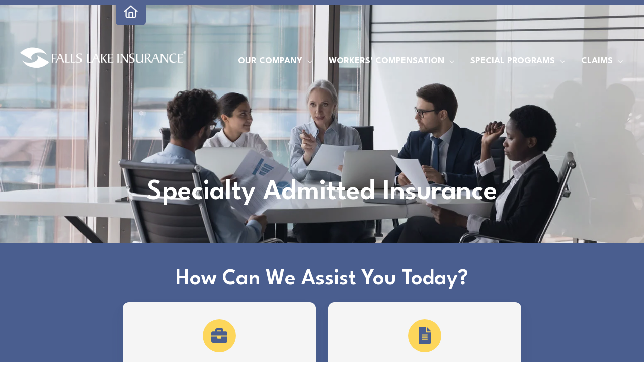

--- FILE ---
content_type: text/html; charset=UTF-8
request_url: https://jrvrgroup.com/falls-lake-insurance
body_size: 14656
content:
<!doctype html><html lang="en" class="no-js "><head>
    <meta charset="utf-8">
    <title>Home | Falls Lake Insurance</title>
    <link rel="shortcut icon" href="https://jrvrgroup.com/hubfs/JRG%20-%20Favicon.png">
    <meta name="description" content="Falls Lake Insurance® underwrites specialty lines of insurance on an admitted basis and is broadly licensed for product, including both commercial and personal lines, throughout the US.">
    
		<script>			
			var act = {};
      act.xs = 479;
      act.sm = 767;
      act.md = 1139;
			act.scroll_offset = {
				sm: 66,
				md: 66,
				lg: 66,
				get: function() {
					if(window.matchMedia('(max-width: 767px)').matches) return act.scroll_offset.sm;
					if(window.matchMedia('(min-width: 1140px)').matches) return act.scroll_offset.lg;
					return act.scroll_offset.md;
				},
				set: function(sm, md, lg){
					act.scroll_offset.sm = sm;
					act.scroll_offset.md = md;
					act.scroll_offset.lg = lg;
				}
			};
		</script>
    
<meta name="viewport" content="width=device-width, initial-scale=1">

    
    <meta property="og:description" content="Falls Lake Insurance® underwrites specialty lines of insurance on an admitted basis and is broadly licensed for product, including both commercial and personal lines, throughout the US.">
    <meta property="og:title" content="Home | Falls Lake Insurance">
    <meta name="twitter:description" content="Falls Lake Insurance® underwrites specialty lines of insurance on an admitted basis and is broadly licensed for product, including both commercial and personal lines, throughout the US.">
    <meta name="twitter:title" content="Home | Falls Lake Insurance">

    

    
    <style>
a.cta_button{-moz-box-sizing:content-box !important;-webkit-box-sizing:content-box !important;box-sizing:content-box !important;vertical-align:middle}.hs-breadcrumb-menu{list-style-type:none;margin:0px 0px 0px 0px;padding:0px 0px 0px 0px}.hs-breadcrumb-menu-item{float:left;padding:10px 0px 10px 10px}.hs-breadcrumb-menu-divider:before{content:'›';padding-left:10px}.hs-featured-image-link{border:0}.hs-featured-image{float:right;margin:0 0 20px 20px;max-width:50%}@media (max-width: 568px){.hs-featured-image{float:none;margin:0;width:100%;max-width:100%}}.hs-screen-reader-text{clip:rect(1px, 1px, 1px, 1px);height:1px;overflow:hidden;position:absolute !important;width:1px}
</style>

<link rel="stylesheet" href="https://jrvrgroup.com/hubfs/hub_generated/template_assets/1/73440892233/1762387027797/template_main.min.css">
<link rel="stylesheet" href="https://jrvrgroup.com/hubfs/hub_generated/template_assets/1/73817948698/1744384542311/template_child.css">
<link rel="stylesheet" href="https://jrvrgroup.com/hubfs/hub_generated/template_assets/1/73436597650/1762387016819/template_nav.min.css">
<link rel="stylesheet" href="https://jrvrgroup.com/hubfs/hub_generated/template_assets/1/73441001558/1762387007480/template_mobile-nav.min.css">
<link rel="stylesheet" href="https://jrvrgroup.com/hubfs/hub_generated/template_assets/1/73440714078/1762387026916/template_header-01.min.css">
<link rel="stylesheet" href="https://jrvrgroup.com/hubfs/hub_generated/template_assets/1/73437520276/1762387009462/template_header-01-overlap.min.css">
<link rel="stylesheet" href="https://jrvrgroup.com/hubfs/hub_generated/template_assets/1/73437533464/1762387034194/template_splide.min.css">
<link rel="stylesheet" href="https://jrvrgroup.com/hubfs/hub_generated/template_assets/1/73441001556/1762387046112/template_hero-slider.min.css">

            <style>
              .module--content_bucket-module-1 .splide__slide--1 .section {
                background-image: url(https://jrvrgroup.com/hubfs/FLI%20home-bg.jpeg);
                padding-top: 355px;
                padding-bottom: 50px;
              }
              .module--content_bucket-module-1 .splide__slide--1 .hero-slider__content {
                max-width: 800px;
                text-align: center;
              }
              @media (max-width: 1139px) {
                .module--content_bucket-module-1 .splide__slide--1 .section {
                  
                  ;
                  ;
                }
                .module--content_bucket-module-1 .splide__slide--1 .hero-slider__content {
                  
                  
                }
              }
              @media (max-width: 767px) {
                .module--content_bucket-module-1 .splide__slide--1 .section {
                  
                  padding-top: 200px;
                  padding-bottom: 40px;
                }
                .module--content_bucket-module-1 .splide__slide--1 .hero-slider__content {
                  max-width: 500px;
                  
                }
              }
            </style>
          
<link rel="stylesheet" href="https://jrvrgroup.com/hubfs/hub_generated/template_assets/1/73440782681/1762387022283/template_feature-card.min.css">
<link rel="stylesheet" href="https://jrvrgroup.com/hubfs/hub_generated/template_assets/1/73441026440/1762386994198/template_section-extra-settings.min.css">
<link rel="stylesheet" href="https://jrvrgroup.com/hubfs/hub_generated/template_assets/1/73440714077/1762387030198/template_rich-text.min.css">
<link rel="stylesheet" href="https://jrvrgroup.com/hubfs/hub_generated/module_assets/1/73436684212/1744420130543/module_icon.min.css">
<link rel="stylesheet" href="https://jrvrgroup.com/hubfs/hub_generated/template_assets/1/73437533474/1762182495280/template_column-navigation.min.css">
<link rel="stylesheet" href="https://jrvrgroup.com/hubfs/hub_generated/template_assets/1/73436567709/1762386989032/template_footer-11.min.css">
<link class="hs-async-css" rel="preload" href="https://jrvrgroup.com/hubfs/hub_generated/template_assets/1/73440892250/1762387038177/template_modal.min.css" as="style" onload="this.onload=null;this.rel='stylesheet'">
<noscript><link rel="stylesheet" href="https://jrvrgroup.com/hubfs/hub_generated/template_assets/1/73440892250/1762387038177/template_modal.min.css"></noscript>
<style>
  @font-face {
    font-family: "League Spartan";
    font-weight: 700;
    font-style: normal;
    font-display: swap;
    src: url("/_hcms/googlefonts/League_Spartan/700.woff2") format("woff2"), url("/_hcms/googlefonts/League_Spartan/700.woff") format("woff");
  }
  @font-face {
    font-family: "League Spartan";
    font-weight: 400;
    font-style: normal;
    font-display: swap;
    src: url("/_hcms/googlefonts/League_Spartan/regular.woff2") format("woff2"), url("/_hcms/googlefonts/League_Spartan/regular.woff") format("woff");
  }
  @font-face {
    font-family: "League Spartan";
    font-weight: 600;
    font-style: normal;
    font-display: swap;
    src: url("/_hcms/googlefonts/League_Spartan/600.woff2") format("woff2"), url("/_hcms/googlefonts/League_Spartan/600.woff") format("woff");
  }
  @font-face {
    font-family: "League Spartan";
    font-weight: 700;
    font-style: normal;
    font-display: swap;
    src: url("/_hcms/googlefonts/League_Spartan/700.woff2") format("woff2"), url("/_hcms/googlefonts/League_Spartan/700.woff") format("woff");
  }
  @font-face {
    font-family: "Jost";
    font-weight: 700;
    font-style: normal;
    font-display: swap;
    src: url("/_hcms/googlefonts/Jost/700.woff2") format("woff2"), url("/_hcms/googlefonts/Jost/700.woff") format("woff");
  }
  @font-face {
    font-family: "Jost";
    font-weight: 500;
    font-style: normal;
    font-display: swap;
    src: url("/_hcms/googlefonts/Jost/500.woff2") format("woff2"), url("/_hcms/googlefonts/Jost/500.woff") format("woff");
  }
  @font-face {
    font-family: "Jost";
    font-weight: 600;
    font-style: normal;
    font-display: swap;
    src: url("/_hcms/googlefonts/Jost/600.woff2") format("woff2"), url("/_hcms/googlefonts/Jost/600.woff") format("woff");
  }
  @font-face {
    font-family: "Jost";
    font-weight: 400;
    font-style: normal;
    font-display: swap;
    src: url("/_hcms/googlefonts/Jost/regular.woff2") format("woff2"), url("/_hcms/googlefonts/Jost/regular.woff") format("woff");
  }
</style>

<!-- Editor Styles -->
<style id="hs_editor_style" type="text/css">
.content_bucket-row-0-force-full-width-section > .row-fluid {
  max-width: none !important;
}
.content_bucket-row-1-max-width-section-centering > .row-fluid {
  max-width: 1400px !important;
  margin-left: auto !important;
  margin-right: auto !important;
}
.content_bucket-row-3-max-width-section-centering > .row-fluid {
  max-width: 1200px !important;
  margin-left: auto !important;
  margin-right: auto !important;
}
/* HubSpot Non-stacked Media Query Styles */
@media (min-width:768px) {
  .content_bucket-row-3-vertical-alignment > .row-fluid {
    display: -ms-flexbox !important;
    -ms-flex-direction: row;
    display: flex !important;
    flex-direction: row;
  }
  .cell_1655818775906-row-2-vertical-alignment > .row-fluid {
    display: -ms-flexbox !important;
    -ms-flex-direction: row;
    display: flex !important;
    flex-direction: row;
  }
  .cell_1652705599559-vertical-alignment {
    display: -ms-flexbox !important;
    -ms-flex-direction: column !important;
    -ms-flex-pack: center !important;
    display: flex !important;
    flex-direction: column !important;
    justify-content: center !important;
  }
  .cell_1652705599559-vertical-alignment > div {
    flex-shrink: 0 !important;
  }
  .cell_1652705599559-row-0-vertical-alignment > .row-fluid {
    display: -ms-flexbox !important;
    -ms-flex-direction: row;
    display: flex !important;
    flex-direction: row;
  }
  .cell_16558188771302-vertical-alignment {
    display: -ms-flexbox !important;
    -ms-flex-direction: column !important;
    -ms-flex-pack: center !important;
    display: flex !important;
    flex-direction: column !important;
    justify-content: center !important;
  }
  .cell_16558188771302-vertical-alignment > div {
    flex-shrink: 0 !important;
  }
  .cell_1655818877129-vertical-alignment {
    display: -ms-flexbox !important;
    -ms-flex-direction: column !important;
    -ms-flex-pack: center !important;
    display: flex !important;
    flex-direction: column !important;
    justify-content: center !important;
  }
  .cell_1655818877129-vertical-alignment > div {
    flex-shrink: 0 !important;
  }
  .cell_1652814937248-vertical-alignment {
    display: -ms-flexbox !important;
    -ms-flex-direction: column !important;
    -ms-flex-pack: start !important;
    display: flex !important;
    flex-direction: column !important;
    justify-content: flex-start !important;
  }
  .cell_1652814937248-vertical-alignment > div {
    flex-shrink: 0 !important;
  }
  .cell_1652814941998-vertical-alignment {
    display: -ms-flexbox !important;
    -ms-flex-direction: column !important;
    -ms-flex-pack: start !important;
    display: flex !important;
    flex-direction: column !important;
    justify-content: flex-start !important;
  }
  .cell_1652814941998-vertical-alignment > div {
    flex-shrink: 0 !important;
  }
}
/* HubSpot Styles (default) */
.content_bucket-row-0-padding {
  padding-top: 0px !important;
  padding-bottom: 0px !important;
  padding-left: 0px !important;
  padding-right: 0px !important;
}
.content_bucket-row-1-margin {
  margin-top: 0px !important;
  margin-bottom: 0px !important;
}
.content_bucket-row-1-padding {
  padding-top: 50px !important;
  padding-bottom: 30px !important;
  padding-left: 0px !important;
  padding-right: 0px !important;
}
.content_bucket-row-1-background-layers {
  background-image: linear-gradient(rgba(74, 94, 143, 1), rgba(74, 94, 143, 1)) !important;
  background-position: left top !important;
  background-size: auto !important;
  background-repeat: no-repeat !important;
}
.content_bucket-row-2-padding {
  padding-top: 80px !important;
  padding-left: 0px !important;
  padding-right: 0px !important;
}
.content_bucket-row-3-background-layers {
  background-image: url('https://jrvrgroup.com/hubfs/1.GLOBAL/backgrounds/bg_companies.jpeg') !important;
  background-position: center center !important;
  background-size: cover !important;
  background-repeat: no-repeat !important;
}
.cell_1652705599559-padding {
  padding-left: 0px !important;
  padding-right: 0px !important;
}
.cell_1655818877129-margin {
  margin-bottom: 0px !important;
}
.cell_1655818877129-padding {
  padding-bottom: 0px !important;
}
/* HubSpot Styles (mobile) */
@media (max-width: 767px) {
  .content_bucket-row-2-padding {
    padding-top: 20px !important;
    padding-left: 10px !important;
    padding-right: 10px !important;
  }
  .content_bucket-row-3-padding {
    padding-left: 25px !important;
    padding-right: 25px !important;
  }
  .content_bucket-module-1-padding > #hs_cos_wrapper_content_bucket-module-1 {
    padding-top: 0px !important;
    padding-bottom: 0px !important;
    padding-left: 0px !important;
    padding-right: 0px !important;
  }
  .widget_1655820007068-padding > #hs_cos_wrapper_widget_1655820007068 {
    padding-left: 25px !important;
    padding-right: 25px !important;
  }
  .module_16558178068699-padding > #hs_cos_wrapper_module_16558178068699 {
    padding-left: 25px !important;
    padding-right: 25px !important;
  }
  .cell_16558188771302-padding {
    padding-left: 25px !important;
    padding-right: 25px !important;
  }
  .widget_1652705643767-padding > #hs_cos_wrapper_widget_1652705643767 {
    padding-left: 20px !important;
    padding-right: 20px !important;
  }
  .widget_1652708179393-padding > #hs_cos_wrapper_widget_1652708179393 {
    padding-bottom: 40px !important;
    padding-left: 20px !important;
  }
}
</style>
    

    
<!--  Added by GoogleAnalytics4 integration -->
<script>
var _hsp = window._hsp = window._hsp || [];
window.dataLayer = window.dataLayer || [];
function gtag(){dataLayer.push(arguments);}

var useGoogleConsentModeV2 = true;
var waitForUpdateMillis = 1000;


if (!window._hsGoogleConsentRunOnce) {
  window._hsGoogleConsentRunOnce = true;

  gtag('consent', 'default', {
    'ad_storage': 'denied',
    'analytics_storage': 'denied',
    'ad_user_data': 'denied',
    'ad_personalization': 'denied',
    'wait_for_update': waitForUpdateMillis
  });

  if (useGoogleConsentModeV2) {
    _hsp.push(['useGoogleConsentModeV2'])
  } else {
    _hsp.push(['addPrivacyConsentListener', function(consent){
      var hasAnalyticsConsent = consent && (consent.allowed || (consent.categories && consent.categories.analytics));
      var hasAdsConsent = consent && (consent.allowed || (consent.categories && consent.categories.advertisement));

      gtag('consent', 'update', {
        'ad_storage': hasAdsConsent ? 'granted' : 'denied',
        'analytics_storage': hasAnalyticsConsent ? 'granted' : 'denied',
        'ad_user_data': hasAdsConsent ? 'granted' : 'denied',
        'ad_personalization': hasAdsConsent ? 'granted' : 'denied'
      });
    }]);
  }
}

gtag('js', new Date());
gtag('set', 'developer_id.dZTQ1Zm', true);
gtag('config', 'G-D2K469TJ0T');
</script>
<script async src="https://www.googletagmanager.com/gtag/js?id=G-D2K469TJ0T"></script>

<!-- /Added by GoogleAnalytics4 integration -->

    <link rel="canonical" href="https://jrvrgroup.com/falls-lake-insurance">


<meta property="og:url" content="https://jrvrgroup.com/falls-lake-insurance">
<meta name="twitter:card" content="summary">
<meta http-equiv="content-language" content="en">







  <meta name="generator" content="HubSpot"></head>
  <body class="  hs-content-id-73811523149 hs-site-page page ">
    <div id="top"></div>
    <div class="page">
      
        <div data-global-resource-path="Falls Lake/partials/header-01.html">













  


<header class="header header--1 header--overlap header--sticky header--wo-search header--wo-lang hs-search-hidden">
<!--Expand Menu-->
<script src="https://kit.fontawesome.com/f00fa1b536.js" crossorigin="anonymous"></script>
<div class="wrap-collabsible">
  <input id="collapsible" class="toggle" type="checkbox">
  <label for="collapsible" class="lbl-toggle"> 
  <i class="fa-regular fa-house fa-beat" style="--fa-animation-duration: 2s; --fa-fade-opacity: 0.2; animation-iteration-count: 2;"></i>
  </label>
  <div class="collapsible-content">
    <div class="content-inner">
      <div id="content-inner-block">
        <div class="p2">Specialty Admitted Insurance</div>
        <div class="content-inner-vr">|</div>
        <div class="p3"><a href="https://jamesriverins-21465387.hs-sites.com/james-river-ins?hsLang=en">Excess &amp; Surplus Lines</a></div>
        <div class="content-inner-vr">|</div>
        <div class="p4"><a href="https://jrvrgroup.com/?hsLang=en">James River Group Holdings, Inc.</a></div>
      </div>
    </div>
  </div>
</div>
<!--Expand Menu END-->
  <div class="header__sticky-wrapper">
    <div class="header__sticky-element">

      <div class="header__section header__section--main section">
        <div class="header__center container">
          <div class="row items-center">
            <div class="col s5 md-s6 sm-s6 justify-center">
              <div class="header__logo">
                <div class="header__logo__static">
                  <div id="hs_cos_wrapper_static_header_logo" class="hs_cos_wrapper hs_cos_wrapper_widget hs_cos_wrapper_type_module widget-type-logo" style="" data-hs-cos-general-type="widget" data-hs-cos-type="module">
  






















  
  <span id="hs_cos_wrapper_static_header_logo_hs_logo_widget" class="hs_cos_wrapper hs_cos_wrapper_widget hs_cos_wrapper_type_logo" style="" data-hs-cos-general-type="widget" data-hs-cos-type="logo"><a href="https://jrvrgroup.com/falls-lake-insurance" id="hs-link-static_header_logo_hs_logo_widget" style="border-width:0px;border:0px;"><img src="https://jrvrgroup.com/hs-fs/hubfs/4.%20Falls-Lake/logo/logo.jpg?width=611&amp;height=74&amp;name=logo.jpg" class="hs-image-widget " height="74" style="height: auto;width:611px;border-width:0px;border:0px;" width="611" alt="logo" title="logo" srcset="https://jrvrgroup.com/hs-fs/hubfs/4.%20Falls-Lake/logo/logo.jpg?width=306&amp;height=37&amp;name=logo.jpg 306w, https://jrvrgroup.com/hs-fs/hubfs/4.%20Falls-Lake/logo/logo.jpg?width=611&amp;height=74&amp;name=logo.jpg 611w, https://jrvrgroup.com/hs-fs/hubfs/4.%20Falls-Lake/logo/logo.jpg?width=917&amp;height=111&amp;name=logo.jpg 917w, https://jrvrgroup.com/hs-fs/hubfs/4.%20Falls-Lake/logo/logo.jpg?width=1222&amp;height=148&amp;name=logo.jpg 1222w, https://jrvrgroup.com/hs-fs/hubfs/4.%20Falls-Lake/logo/logo.jpg?width=1528&amp;height=185&amp;name=logo.jpg 1528w, https://jrvrgroup.com/hs-fs/hubfs/4.%20Falls-Lake/logo/logo.jpg?width=1833&amp;height=222&amp;name=logo.jpg 1833w" sizes="(max-width: 611px) 100vw, 611px"></a></span>
</div>
                </div>
                <div class="header__logo__overlap">
                  <div id="hs_cos_wrapper_overlapping_header_logo" class="hs_cos_wrapper hs_cos_wrapper_widget hs_cos_wrapper_type_module widget-type-logo" style="" data-hs-cos-general-type="widget" data-hs-cos-type="module">
  






















  
  <span id="hs_cos_wrapper_overlapping_header_logo_hs_logo_widget" class="hs_cos_wrapper hs_cos_wrapper_widget hs_cos_wrapper_type_logo" style="" data-hs-cos-general-type="widget" data-hs-cos-type="logo"><a href="https://jrvrgroup.com/falls-lake-insurance" id="hs-link-overlapping_header_logo_hs_logo_widget" style="border-width:0px;border:0px;"><img src="https://jrvrgroup.com/hs-fs/hubfs/4.%20Falls-Lake/logo/logo-overlay.png?width=611&amp;height=74&amp;name=logo-overlay.png" class="hs-image-widget " height="74" style="height: auto;width:611px;border-width:0px;border:0px;" width="611" alt="logo-overlay" title="logo-overlay" srcset="https://jrvrgroup.com/hs-fs/hubfs/4.%20Falls-Lake/logo/logo-overlay.png?width=306&amp;height=37&amp;name=logo-overlay.png 306w, https://jrvrgroup.com/hs-fs/hubfs/4.%20Falls-Lake/logo/logo-overlay.png?width=611&amp;height=74&amp;name=logo-overlay.png 611w, https://jrvrgroup.com/hs-fs/hubfs/4.%20Falls-Lake/logo/logo-overlay.png?width=917&amp;height=111&amp;name=logo-overlay.png 917w, https://jrvrgroup.com/hs-fs/hubfs/4.%20Falls-Lake/logo/logo-overlay.png?width=1222&amp;height=148&amp;name=logo-overlay.png 1222w, https://jrvrgroup.com/hs-fs/hubfs/4.%20Falls-Lake/logo/logo-overlay.png?width=1528&amp;height=185&amp;name=logo-overlay.png 1528w, https://jrvrgroup.com/hs-fs/hubfs/4.%20Falls-Lake/logo/logo-overlay.png?width=1833&amp;height=222&amp;name=logo-overlay.png 1833w" sizes="(max-width: 611px) 100vw, 611px"></a></span>
</div>
                </div>
                
                  <div class="header__logo__sticky">
                    <div id="hs_cos_wrapper_sticky_header_logo" class="hs_cos_wrapper hs_cos_wrapper_widget hs_cos_wrapper_type_module widget-type-logo" style="" data-hs-cos-general-type="widget" data-hs-cos-type="module">
  






















  
  <span id="hs_cos_wrapper_sticky_header_logo_hs_logo_widget" class="hs_cos_wrapper hs_cos_wrapper_widget hs_cos_wrapper_type_logo" style="" data-hs-cos-general-type="widget" data-hs-cos-type="logo"><a href="https://jrvrgroup.com/falls-lake-insurance" id="hs-link-sticky_header_logo_hs_logo_widget" style="border-width:0px;border:0px;"><img src="https://jrvrgroup.com/hs-fs/hubfs/4.%20Falls-Lake/logo/logo.jpg?width=611&amp;height=74&amp;name=logo.jpg" class="hs-image-widget " height="74" style="height: auto;width:611px;border-width:0px;border:0px;" width="611" alt="logo" title="logo" srcset="https://jrvrgroup.com/hs-fs/hubfs/4.%20Falls-Lake/logo/logo.jpg?width=306&amp;height=37&amp;name=logo.jpg 306w, https://jrvrgroup.com/hs-fs/hubfs/4.%20Falls-Lake/logo/logo.jpg?width=611&amp;height=74&amp;name=logo.jpg 611w, https://jrvrgroup.com/hs-fs/hubfs/4.%20Falls-Lake/logo/logo.jpg?width=917&amp;height=111&amp;name=logo.jpg 917w, https://jrvrgroup.com/hs-fs/hubfs/4.%20Falls-Lake/logo/logo.jpg?width=1222&amp;height=148&amp;name=logo.jpg 1222w, https://jrvrgroup.com/hs-fs/hubfs/4.%20Falls-Lake/logo/logo.jpg?width=1528&amp;height=185&amp;name=logo.jpg 1528w, https://jrvrgroup.com/hs-fs/hubfs/4.%20Falls-Lake/logo/logo.jpg?width=1833&amp;height=222&amp;name=logo.jpg 1833w" sizes="(max-width: 611px) 100vw, 611px"></a></span>
</div>
                  </div>
                
              </div>
            </div>
            <div class="col s7 md-s6 sm-s6">
              <div class="flex flex-row items-center justify-end no-shrink wrap">
                <div class="header__nav">
                  <div id="hs_cos_wrapper_header_nav" class="hs_cos_wrapper hs_cos_wrapper_widget hs_cos_wrapper_type_module" style="" data-hs-cos-general-type="widget" data-hs-cos-type="module">





  <style>
    .module--header_nav {padding-top: 40px;margin-top: 40px;}
    .module--header_nav .module__inner {}
    @media (max-width: 1139px) {
      .module--header_nav {}
      .module--header_nav .module__inner {}
    }
    @media (max-width: 767px) {
      .module--header_nav {}
      .module--header_nav .module__inner {}
    }
  </style>
  <div class="module module--header_nav module--nav">
    <div class="module__inner">

  <nav class="nav nav--light nav--on-hover nav--arrows hs-skip-lang-url-rewrite" flyout-delay="200" aria-label="Website">
    
  
  
    
    <ul class="nav__list nav__list--level1" role="menubar">
      <li class="nav__item nav__item--branch" role="none">
        <a id="navlink_header_nav_1_1" class="nav__link" href="https://jrvrgroup.com/falls-lake-insurance#about" role="menuitem" aria-expanded="true">OUR COMPANY</a>
        
          
  
  
    
    <ul class="nav__list nav__list--level2 nav__list--flyout" role="menu">
      <li class="nav__item" role="none">
        <a id="navlink_header_nav_2_1" class="nav__link" href="https://jrvrgroup.com/falls-lake-insurance#about" role="menuitem">About Us</a>
        
          
  
  

        
      </li>
      
  
    
    
      <li class="nav__item" role="none">
        <a id="navlink_header_nav_2_2" class="nav__link" href="https://jrvrgroup.com/falls-lake-insurance/our-company/leadership" role="menuitem">Leadership</a>
        
          
  
  

        
      </li>
      
  
    
    
      <li class="nav__item" role="none">
        <a id="navlink_header_nav_2_3" class="nav__link" href="https://jrvrgroup.com/falls-lake-insurance/our-company/contact" role="menuitem">Contact</a>
        
          
  
  

        
      </li>
      
  
    
    
      <li class="nav__item" role="none">
        <a id="navlink_header_nav_2_4" class="nav__link" href="https://jrvrgroup.com/careers" role="menuitem">Careers</a>
        
          
  
  

        
      </li>
      
  
    
    
      <li class="nav__item" role="none">
        <a id="navlink_header_nav_2_5" class="nav__link" href="https://investors.jrvrgroup.com/financials/financial-results" role="menuitem">Financials</a>
        
          
  
  

        
      </li>
      </ul>
  

        
      </li>
      
  
    
    
      <li class="nav__item nav__item--branch" role="none">
        <a id="navlink_header_nav_1_2" class="nav__link" href="javascript:;" role="menuitem" aria-expanded="true">WORKERS' COMPENSATION</a>
        
          
  
  
    
    <ul class="nav__list nav__list--level2 nav__list--flyout" role="menu">
      <li class="nav__item nav__item--branch" role="none">
        <a id="navlink_header_nav_2_1" class="nav__link" href="https://jrvrgroup.com/falls-lake-insurance/workers-compensation/billing-audit" role="menuitem" aria-expanded="true"> Billing/Audit</a>
        
          
  
  
    
    <ul class="nav__list nav__list--level3 nav__list--flyout" role="menu">
      <li class="nav__item" role="none">
        <a id="navlink_header_nav_3_1" class="nav__link" href="https://jrvrgroup.com/falls-lake-insurance/online-payments" role="menuitem">Online Payments</a>
        
          
  
  

        
      </li>
      </ul>
  

        
      </li>
      
  
    
    
      <li class="nav__item nav__item--branch" role="none">
        <a id="navlink_header_nav_2_2" class="nav__link" href="https://jrvrgroup.com/falls-lake-insurance/loss-control" role="menuitem" aria-expanded="true">Loss Control</a>
        
          
  
  
    
    <ul class="nav__list nav__list--level3 nav__list--flyout" role="menu">
      <li class="nav__item" role="none">
        <a id="navlink_header_nav_3_1" class="nav__link" href="https://jrvrgroup.com/falls-lake-insurance/loss-control/loss-control-resource-library" role="menuitem">Resource Library</a>
        
          
  
  

        
      </li>
      </ul>
  

        
      </li>
      </ul>
  

        
      </li>
      
  
    
    
      <li class="nav__item nav__item--branch" role="none">
        <a id="navlink_header_nav_1_3" class="nav__link" href="javascript:;" role="menuitem" aria-expanded="true">SPECIAL PROGRAMS</a>
        
          
  
  
    
    <ul class="nav__list nav__list--level2 nav__list--flyout" role="menu">
      <li class="nav__item" role="none">
        <a id="navlink_header_nav_2_1" class="nav__link" href="https://jrvrgroup.com/falls-lake-insurance/special-programs/services" role="menuitem">Services</a>
        
          
  
  

        
      </li>
      
  
    
    
      <li class="nav__item" role="none">
        <a id="navlink_header_nav_2_2" class="nav__link" href="https://jrvrgroup.com/falls-lake-insurance/special-programs/partners" role="menuitem">Partners</a>
        
          
  
  

        
      </li>
      </ul>
  

        
      </li>
      
  
    
    
      <li class="nav__item nav__item--branch" role="none">
        <a id="navlink_header_nav_1_4" class="nav__link" href="javascript:;" role="menuitem" aria-expanded="true">CLAIMS</a>
        
          
  
  
    
    <ul class="nav__list nav__list--level2 nav__list--flyout" role="menu">
      <li class="nav__item" role="none">
        <a id="navlink_header_nav_2_1" class="nav__link" href="https://jrvrgroup.com/falls-lake-insurance/claims/individual-risk-workers-compensation/" role="menuitem">Workers' Compensation</a>
        
          
  
  

        
      </li>
      
  
    
    
      <li class="nav__item" role="none">
        <a id="navlink_header_nav_2_2" class="nav__link" href="https://jrvrgroup.com/falls-lake-insurance/claims/program-claims" role="menuitem">All Others</a>
        
          
  
  

        
      </li>
      </ul>
  

        
      </li>
      </ul>
  

  </nav>

    </div>
  </div>

</div>
                </div>
                
                
                <div class="header__buttons">
                  <div class="header__buttons__static">
                    <div id="hs_cos_wrapper_static_header_buttons" class="hs_cos_wrapper hs_cos_wrapper_widget hs_cos_wrapper_type_module" style="" data-hs-cos-general-type="widget" data-hs-cos-type="module">



  <style>
    .module--static_header_buttons {margin-top: -90px;}
    .module--static_header_buttons .module__inner {}
    @media (max-width: 1139px) {
      .module--static_header_buttons {}
      .module--static_header_buttons .module__inner {}
    }
    @media (max-width: 767px) {
      .module--static_header_buttons {}
      .module--static_header_buttons .module__inner {}
    }
  </style>
  <div class="module module--static_header_buttons module--button">
    <div class="module__inner">

  <div class="inline-items"></div>

    </div>
  </div>
</div>
                  </div>
                  <div class="header__buttons__overlap">
                    <div id="hs_cos_wrapper_overlapping_header_buttons" class="hs_cos_wrapper hs_cos_wrapper_widget hs_cos_wrapper_type_module" style="" data-hs-cos-general-type="widget" data-hs-cos-type="module">



  <style>
    .module--overlapping_header_buttons {margin-top: -92px;margin-bottom: 20px;}
    .module--overlapping_header_buttons .module__inner {}
    @media (max-width: 1139px) {
      .module--overlapping_header_buttons {}
      .module--overlapping_header_buttons .module__inner {}
    }
    @media (max-width: 767px) {
      .module--overlapping_header_buttons {}
      .module--overlapping_header_buttons .module__inner {}
    }
  </style>
  <div class="module module--overlapping_header_buttons module--button module--block-right">
    <div class="module__inner">

  <div class="inline-items"></div>

    </div>
  </div>
</div>
                  </div>
                  
                    <div class="header__buttons__sticky">
                      <div id="hs_cos_wrapper_sticky_header_buttons" class="hs_cos_wrapper hs_cos_wrapper_widget hs_cos_wrapper_type_module" style="" data-hs-cos-general-type="widget" data-hs-cos-type="module">



  <style>
    .module--sticky_header_buttons {padding-top: 0px;margin-top: -90px;}
    .module--sticky_header_buttons .module__inner {}
    @media (max-width: 1139px) {
      .module--sticky_header_buttons {}
      .module--sticky_header_buttons .module__inner {}
    }
    @media (max-width: 767px) {
      .module--sticky_header_buttons {}
      .module--sticky_header_buttons .module__inner {}
    }
  </style>
  <div class="module module--sticky_header_buttons module--button">
    <div class="module__inner">

  <div class="inline-items"></div>

    </div>
  </div>
</div>
                    </div>
                  
                </div>
                <div class="header__mobile-nav">
                  <div id="hs_cos_wrapper_header_mobile_nav" class="hs_cos_wrapper hs_cos_wrapper_widget hs_cos_wrapper_type_module" style="" data-hs-cos-general-type="widget" data-hs-cos-type="module">






  <style>
    .module--header_mobile_nav {}
    .module--header_mobile_nav .module__inner {}
    @media (max-width: 1139px) {
      .module--header_mobile_nav {}
      .module--header_mobile_nav .module__inner {}
    }
    @media (max-width: 767px) {
      .module--header_mobile_nav {}
      .module--header_mobile_nav .module__inner {}
    }
  </style>
  <div class="module module--header_mobile_nav module--mnav">
    <div class="module__inner">

  <div class="mnav mnav--light">
    <a class="mnav__open ui-icon" href="javascript:;" role="button" aria-label="Open menu">
      <svg width="24" height="24" viewbox="0 0 24 24" xmlns="http://www.w3.org/2000/svg">
        <path d="M3 6a1 1 0 0 1 1-1h16a1 1 0 1 1 0 2H4a1 1 0 0 1-1-1zm0 6a1 1 0 0 1 1-1h16a1 1 0 1 1 0 2H4a1 1 0 0 1-1-1zm1 5a1 1 0 1 0 0 2h16a1 1 0 1 0 0-2H4z" fill="currentColor" />
      </svg>
    </a>
    <div class="mnav__overlay"></div>
    <div class="mnav__popup">
      
      <div class="mnav__section mnav__section--first mnav__menu hs-skip-lang-url-rewrite">
        
  
  
    <ul class="mnav__menu__list mnav__menu__list--level1">
      <li class="mnav__menu__item mnav__menu__item--parent">
        <div class="mnav__menu__label">
          <a class="mnav__menu__link" href="https://jrvrgroup.com/falls-lake-insurance#about">OUR COMPANY</a>
          
            <div class="mnav__menu__toggle" role="button">
              <div class="mnav__menu__toggle__open-icon">
                <svg class="mnav__menu__toggle__open" width="24" height="24" viewbox="0 0 24 24" xmlns="http://www.w3.org/2000/svg">
                  <path d="M5.29289 8.29289C4.90237 8.68342 4.90237 9.31658 5.29289 9.70711L11.2929 15.7071C11.6834 16.0976 12.3166 16.0976 12.7071 15.7071L18.7071 9.70711C19.0976 9.31658 19.0976 8.68342 18.7071 8.29289C18.3166 7.90237 17.6834 7.90237 17.2929 8.29289L12 13.5858L6.70711 8.29289C6.31658 7.90237 5.68342 7.90237 5.29289 8.29289Z" fill="currentColor" />
                </svg>
              </div>
              <div class="mnav__menu__toggle__close-icon">
                <svg width="24" height="24" viewbox="0 0 24 24" xmlns="http://www.w3.org/2000/svg">
                  <path d="M5.29289 15.7071C4.90237 15.3166 4.90237 14.6834 5.29289 14.2929L11.2929 8.29289C11.6834 7.90237 12.3166 7.90237 12.7071 8.29289L18.7071 14.2929C19.0976 14.6834 19.0976 15.3166 18.7071 15.7071C18.3166 16.0976 17.6834 16.0976 17.2929 15.7071L12 10.4142L6.70711 15.7071C6.31658 16.0976 5.68342 16.0976 5.29289 15.7071Z" fill="currentColor" />
                </svg>
              </div>
            </div>
          
        </div>
        
  
  
    <ul class="mnav__menu__list mnav__menu__list--level2 mnav__menu__list--child">
      <li class="mnav__menu__item">
        <div class="mnav__menu__label">
          <a class="mnav__menu__link" href="https://jrvrgroup.com/falls-lake-insurance#about">About Us</a>
          
        </div>
        
  
  

      </li>
    
  
    
      <li class="mnav__menu__item">
        <div class="mnav__menu__label">
          <a class="mnav__menu__link" href="https://jrvrgroup.com/falls-lake-insurance/our-company/leadership">Leadership</a>
          
        </div>
        
  
  

      </li>
    
  
    
      <li class="mnav__menu__item">
        <div class="mnav__menu__label">
          <a class="mnav__menu__link" href="https://jrvrgroup.com/falls-lake-insurance/our-company/contact">Contact</a>
          
        </div>
        
  
  

      </li>
    
  
    
      <li class="mnav__menu__item">
        <div class="mnav__menu__label">
          <a class="mnav__menu__link" href="https://jrvrgroup.com/careers">Careers</a>
          
        </div>
        
  
  

      </li>
    
  
    
      <li class="mnav__menu__item">
        <div class="mnav__menu__label">
          <a class="mnav__menu__link" href="https://investors.jrvrgroup.com/financials/financial-results">Financials</a>
          
        </div>
        
  
  

      </li>
    </ul>
  

      </li>
    
  
    
      <li class="mnav__menu__item mnav__menu__item--parent">
        <div class="mnav__menu__label">
          <a class="mnav__menu__link" href="javascript:;">WORKERS' COMPENSATION</a>
          
            <div class="mnav__menu__toggle" role="button">
              <div class="mnav__menu__toggle__open-icon">
                <svg class="mnav__menu__toggle__open" width="24" height="24" viewbox="0 0 24 24" xmlns="http://www.w3.org/2000/svg">
                  <path d="M5.29289 8.29289C4.90237 8.68342 4.90237 9.31658 5.29289 9.70711L11.2929 15.7071C11.6834 16.0976 12.3166 16.0976 12.7071 15.7071L18.7071 9.70711C19.0976 9.31658 19.0976 8.68342 18.7071 8.29289C18.3166 7.90237 17.6834 7.90237 17.2929 8.29289L12 13.5858L6.70711 8.29289C6.31658 7.90237 5.68342 7.90237 5.29289 8.29289Z" fill="currentColor" />
                </svg>
              </div>
              <div class="mnav__menu__toggle__close-icon">
                <svg width="24" height="24" viewbox="0 0 24 24" xmlns="http://www.w3.org/2000/svg">
                  <path d="M5.29289 15.7071C4.90237 15.3166 4.90237 14.6834 5.29289 14.2929L11.2929 8.29289C11.6834 7.90237 12.3166 7.90237 12.7071 8.29289L18.7071 14.2929C19.0976 14.6834 19.0976 15.3166 18.7071 15.7071C18.3166 16.0976 17.6834 16.0976 17.2929 15.7071L12 10.4142L6.70711 15.7071C6.31658 16.0976 5.68342 16.0976 5.29289 15.7071Z" fill="currentColor" />
                </svg>
              </div>
            </div>
          
        </div>
        
  
  
    <ul class="mnav__menu__list mnav__menu__list--level2 mnav__menu__list--child">
      <li class="mnav__menu__item mnav__menu__item--parent">
        <div class="mnav__menu__label">
          <a class="mnav__menu__link" href="https://jrvrgroup.com/falls-lake-insurance/workers-compensation/billing-audit"> Billing/Audit</a>
          
            <div class="mnav__menu__toggle" role="button">
              <div class="mnav__menu__toggle__open-icon">
                <svg class="mnav__menu__toggle__open" width="24" height="24" viewbox="0 0 24 24" xmlns="http://www.w3.org/2000/svg">
                  <path d="M5.29289 8.29289C4.90237 8.68342 4.90237 9.31658 5.29289 9.70711L11.2929 15.7071C11.6834 16.0976 12.3166 16.0976 12.7071 15.7071L18.7071 9.70711C19.0976 9.31658 19.0976 8.68342 18.7071 8.29289C18.3166 7.90237 17.6834 7.90237 17.2929 8.29289L12 13.5858L6.70711 8.29289C6.31658 7.90237 5.68342 7.90237 5.29289 8.29289Z" fill="currentColor" />
                </svg>
              </div>
              <div class="mnav__menu__toggle__close-icon">
                <svg width="24" height="24" viewbox="0 0 24 24" xmlns="http://www.w3.org/2000/svg">
                  <path d="M5.29289 15.7071C4.90237 15.3166 4.90237 14.6834 5.29289 14.2929L11.2929 8.29289C11.6834 7.90237 12.3166 7.90237 12.7071 8.29289L18.7071 14.2929C19.0976 14.6834 19.0976 15.3166 18.7071 15.7071C18.3166 16.0976 17.6834 16.0976 17.2929 15.7071L12 10.4142L6.70711 15.7071C6.31658 16.0976 5.68342 16.0976 5.29289 15.7071Z" fill="currentColor" />
                </svg>
              </div>
            </div>
          
        </div>
        
  
  
    <ul class="mnav__menu__list mnav__menu__list--level3 mnav__menu__list--child">
      <li class="mnav__menu__item">
        <div class="mnav__menu__label">
          <a class="mnav__menu__link" href="https://jrvrgroup.com/falls-lake-insurance/online-payments">Online Payments</a>
          
        </div>
        
  
  

      </li>
    </ul>
  

      </li>
    
  
    
      <li class="mnav__menu__item mnav__menu__item--parent">
        <div class="mnav__menu__label">
          <a class="mnav__menu__link" href="https://jrvrgroup.com/falls-lake-insurance/loss-control">Loss Control</a>
          
            <div class="mnav__menu__toggle" role="button">
              <div class="mnav__menu__toggle__open-icon">
                <svg class="mnav__menu__toggle__open" width="24" height="24" viewbox="0 0 24 24" xmlns="http://www.w3.org/2000/svg">
                  <path d="M5.29289 8.29289C4.90237 8.68342 4.90237 9.31658 5.29289 9.70711L11.2929 15.7071C11.6834 16.0976 12.3166 16.0976 12.7071 15.7071L18.7071 9.70711C19.0976 9.31658 19.0976 8.68342 18.7071 8.29289C18.3166 7.90237 17.6834 7.90237 17.2929 8.29289L12 13.5858L6.70711 8.29289C6.31658 7.90237 5.68342 7.90237 5.29289 8.29289Z" fill="currentColor" />
                </svg>
              </div>
              <div class="mnav__menu__toggle__close-icon">
                <svg width="24" height="24" viewbox="0 0 24 24" xmlns="http://www.w3.org/2000/svg">
                  <path d="M5.29289 15.7071C4.90237 15.3166 4.90237 14.6834 5.29289 14.2929L11.2929 8.29289C11.6834 7.90237 12.3166 7.90237 12.7071 8.29289L18.7071 14.2929C19.0976 14.6834 19.0976 15.3166 18.7071 15.7071C18.3166 16.0976 17.6834 16.0976 17.2929 15.7071L12 10.4142L6.70711 15.7071C6.31658 16.0976 5.68342 16.0976 5.29289 15.7071Z" fill="currentColor" />
                </svg>
              </div>
            </div>
          
        </div>
        
  
  
    <ul class="mnav__menu__list mnav__menu__list--level3 mnav__menu__list--child">
      <li class="mnav__menu__item">
        <div class="mnav__menu__label">
          <a class="mnav__menu__link" href="https://jrvrgroup.com/falls-lake-insurance/loss-control/loss-control-resource-library">Resource Library</a>
          
        </div>
        
  
  

      </li>
    </ul>
  

      </li>
    </ul>
  

      </li>
    
  
    
      <li class="mnav__menu__item mnav__menu__item--parent">
        <div class="mnav__menu__label">
          <a class="mnav__menu__link" href="javascript:;">SPECIAL PROGRAMS</a>
          
            <div class="mnav__menu__toggle" role="button">
              <div class="mnav__menu__toggle__open-icon">
                <svg class="mnav__menu__toggle__open" width="24" height="24" viewbox="0 0 24 24" xmlns="http://www.w3.org/2000/svg">
                  <path d="M5.29289 8.29289C4.90237 8.68342 4.90237 9.31658 5.29289 9.70711L11.2929 15.7071C11.6834 16.0976 12.3166 16.0976 12.7071 15.7071L18.7071 9.70711C19.0976 9.31658 19.0976 8.68342 18.7071 8.29289C18.3166 7.90237 17.6834 7.90237 17.2929 8.29289L12 13.5858L6.70711 8.29289C6.31658 7.90237 5.68342 7.90237 5.29289 8.29289Z" fill="currentColor" />
                </svg>
              </div>
              <div class="mnav__menu__toggle__close-icon">
                <svg width="24" height="24" viewbox="0 0 24 24" xmlns="http://www.w3.org/2000/svg">
                  <path d="M5.29289 15.7071C4.90237 15.3166 4.90237 14.6834 5.29289 14.2929L11.2929 8.29289C11.6834 7.90237 12.3166 7.90237 12.7071 8.29289L18.7071 14.2929C19.0976 14.6834 19.0976 15.3166 18.7071 15.7071C18.3166 16.0976 17.6834 16.0976 17.2929 15.7071L12 10.4142L6.70711 15.7071C6.31658 16.0976 5.68342 16.0976 5.29289 15.7071Z" fill="currentColor" />
                </svg>
              </div>
            </div>
          
        </div>
        
  
  
    <ul class="mnav__menu__list mnav__menu__list--level2 mnav__menu__list--child">
      <li class="mnav__menu__item">
        <div class="mnav__menu__label">
          <a class="mnav__menu__link" href="https://jrvrgroup.com/falls-lake-insurance/special-programs/services">Services</a>
          
        </div>
        
  
  

      </li>
    
  
    
      <li class="mnav__menu__item">
        <div class="mnav__menu__label">
          <a class="mnav__menu__link" href="https://jrvrgroup.com/falls-lake-insurance/special-programs/partners">Partners</a>
          
        </div>
        
  
  

      </li>
    </ul>
  

      </li>
    
  
    
      <li class="mnav__menu__item mnav__menu__item--parent">
        <div class="mnav__menu__label">
          <a class="mnav__menu__link" href="javascript:;">CLAIMS</a>
          
            <div class="mnav__menu__toggle" role="button">
              <div class="mnav__menu__toggle__open-icon">
                <svg class="mnav__menu__toggle__open" width="24" height="24" viewbox="0 0 24 24" xmlns="http://www.w3.org/2000/svg">
                  <path d="M5.29289 8.29289C4.90237 8.68342 4.90237 9.31658 5.29289 9.70711L11.2929 15.7071C11.6834 16.0976 12.3166 16.0976 12.7071 15.7071L18.7071 9.70711C19.0976 9.31658 19.0976 8.68342 18.7071 8.29289C18.3166 7.90237 17.6834 7.90237 17.2929 8.29289L12 13.5858L6.70711 8.29289C6.31658 7.90237 5.68342 7.90237 5.29289 8.29289Z" fill="currentColor" />
                </svg>
              </div>
              <div class="mnav__menu__toggle__close-icon">
                <svg width="24" height="24" viewbox="0 0 24 24" xmlns="http://www.w3.org/2000/svg">
                  <path d="M5.29289 15.7071C4.90237 15.3166 4.90237 14.6834 5.29289 14.2929L11.2929 8.29289C11.6834 7.90237 12.3166 7.90237 12.7071 8.29289L18.7071 14.2929C19.0976 14.6834 19.0976 15.3166 18.7071 15.7071C18.3166 16.0976 17.6834 16.0976 17.2929 15.7071L12 10.4142L6.70711 15.7071C6.31658 16.0976 5.68342 16.0976 5.29289 15.7071Z" fill="currentColor" />
                </svg>
              </div>
            </div>
          
        </div>
        
  
  
    <ul class="mnav__menu__list mnav__menu__list--level2 mnav__menu__list--child">
      <li class="mnav__menu__item">
        <div class="mnav__menu__label">
          <a class="mnav__menu__link" href="https://jrvrgroup.com/falls-lake-insurance/claims/individual-risk-workers-compensation/">Workers' Compensation</a>
          
        </div>
        
  
  

      </li>
    
  
    
      <li class="mnav__menu__item">
        <div class="mnav__menu__label">
          <a class="mnav__menu__link" href="https://jrvrgroup.com/falls-lake-insurance/claims/program-claims">All Others</a>
          
        </div>
        
  
  

      </li>
    </ul>
  

      </li>
    </ul>
  

      </div>
      
      
      
      
        <div class="mnav__section mnav__buttons inline-items inline-items--left"><a href="javascript:;" class="btn btn--fill btn--medium btn--custom-color btn--default  btn--header_mobile_nav-1" onclick="open_modal('portal')">
                
                  <span class="btn__icon btn__icon--left">
                    <svg version="1.0" xmlns="http://www.w3.org/2000/svg" viewbox="0 0 448 512" aria-hidden="true"><g id="lock1_layer"><path d="M400 224h-24v-72C376 68.2 307.8 0 224 0S72 68.2 72 152v72H48c-26.5 0-48 21.5-48 48v192c0 26.5 21.5 48 48 48h352c26.5 0 48-21.5 48-48V272c0-26.5-21.5-48-48-48zm-104 0H152v-72c0-39.7 32.3-72 72-72s72 32.3 72 72v72z" /></g></svg>
                  </span>
                  <style>
                    .btn--header_mobile_nav-1 .btn__icon svg {
                      width: 0.80em;
                    }
                  </style>
                
                Login
              </a><style>
                  .btn--header_mobile_nav-1.btn--outline {
                    border-color: #fdd65b;
                    color: #fdd65b;
                  }
                  .btn--header_mobile_nav-1.btn--fill,
                  .btn--header_mobile_nav-1.btn--outline:hover {
                    background: #fdd65b;
                    color: #4a5e8f;
                  }
                  .btn--header_mobile_nav-1:focus-visible:not(:hover):not(:active) {
                    box-shadow:  rgba(253, 214, 91, .15);
                  }
                </style></div>
      
      
      
        <div class="mnav__section mnav__info small-text clear" style="text-align: left">
          <h2><strong>Companies:</strong></h2>
<div id="arrow">
<ul>
<li><a href="https://jrvrgroup.com?hsLang=en" rel="noopener">James River Group Holdings, Ltd.</a></li>
<li><a href="https://jrvrgroup.com/james-river-insurance?hsLang=en" rel="noopener">James River Insurance Company</a></li>
<li><strong>Falls Lakes Insurance</strong></li>
<li><a href="https://jrvrgroup.com/jrg-reinsurance?hsLang=en" rel="noopener">JRG Reinsurance Company, Ltd.</a></li>
</ul>
</div>
        </div>
      
      
      
      
      
      
      <a href="javascript:;" class="mnav__close ui-icon" role="button" aria-label="Open menu">
        <svg width="24" height="24" viewbox="0 0 24 24" xmlns="http://www.w3.org/2000/svg">
          <path d="M20.707 4.707a1 1 0 0 0-1.414-1.414L12 10.586 4.707 3.293a1 1 0 0 0-1.414 1.414L10.586 12l-7.293 7.293a1 1 0 1 0 1.414 1.414L12 13.414l7.293 7.293a1 1 0 0 0 1.414-1.414L13.414 12l7.293-7.293z" fill="currentColor" />
        </svg>
      </a>
    </div>
  </div>

    </div>
  </div>
</div>
                </div>
              </div>
            </div>
          </div>
        </div>
      </div>
    </div>
  </div>
</header>


  
</div>
      
      <main id="main-content" class="body">
        
  
  <div class="container-fluid main">
<div class="row-fluid-wrapper">
<div class="row-fluid">
<div class="span12 widget-span widget-type-cell " style="" data-widget-type="cell" data-x="0" data-w="12">

<div class="row-fluid-wrapper row-depth-1 row-number-1 content_bucket-row-0-force-full-width-section dnd-section content_bucket-row-0-padding">
<div class="row-fluid ">
<div class="span12 widget-span widget-type-custom_widget dnd-module content_bucket-module-1-padding" style="" data-widget-type="custom_widget" data-x="0" data-w="12">
<div id="hs_cos_wrapper_content_bucket-module-1" class="hs_cos_wrapper hs_cos_wrapper_widget hs_cos_wrapper_type_module" style="" data-hs-cos-general-type="widget" data-hs-cos-type="module">




  <style>
    .module--content_bucket-module-1 {}
    .module--content_bucket-module-1 .module__inner {}
    @media (max-width: 1139px) {
      .module--content_bucket-module-1 {}
      .module--content_bucket-module-1 .module__inner {}
    }
    @media (max-width: 767px) {
      .module--content_bucket-module-1 {}
      .module--content_bucket-module-1 .module__inner {}
    }
  </style>
  <div class="module module--content_bucket-module-1 module--hero-slider">
    <div class="module__inner">

  <div id="splide_content_bucket-module-1" class="hero-slider splide splide--adaptive-color  splide--arrows-lg splide--arrows-md splide--dots-lg splide--dots-md splide--dots-sm splide--white-arrows splide--white-dots splide--solo" data-splide="{
    &quot;autoplay&quot;: true,
    &quot;interval&quot;: 5000,
    &quot;type&quot;: &quot;fade&quot;,
    &quot;speed&quot;: 400,
    &quot;start&quot;: 0,
    &quot;arrows&quot;: true,
    &quot;perPage&quot;: 1,
    &quot;perMove&quot;: 1,
    &quot;rewind&quot;: true,
    &quot;pagination&quot;: true,
    
    &quot;breakpoints&quot;: {
      &quot;767&quot;: {
        &quot;pagination&quot;: true
      },
      &quot;1139&quot;: {
        &quot;pagination&quot;: true
      }
    }
  }">
  
    <div class="splide__arrows">
      <button class="splide__arrow splide__arrow--prev">
        
          <svg width="24" height="24" viewbox="0 0 24 24" xmlns="http://www.w3.org/2000/svg">
            <path fill-rule="evenodd" clip-rule="evenodd" d="M17.6778 2.32544C17.2482 1.89152 16.5518 1.89152 16.1222 2.32544L6.32219 11.2143C5.89261 11.6482 5.89261 12.3518 6.32219 12.7857L16.1222 21.6746C16.5518 22.1085 17.2482 22.1085 17.6778 21.6746C18.1074 21.2406 18.1074 20.5371 17.6778 20.1032L8.65564 12L17.6778 3.89679C18.1074 3.46287 18.1074 2.75935 17.6778 2.32544Z" fill="currentColor" />
          </svg>
        
      </button>
      <button class="splide__arrow splide__arrow--next">
        
          <svg width="24" height="24" viewbox="0 0 24 24" fill="none" xmlns="http://www.w3.org/2000/svg">
            <path fill-rule="evenodd" clip-rule="evenodd" d="M6.32218 2.32544C6.75176 1.89152 7.44824 1.89152 7.87782 2.32544L17.6778 11.2143C18.1074 11.6482 18.1074 12.3518 17.6778 12.7857L7.87782 21.6746C7.44824 22.1085 6.75176 22.1085 6.32218 21.6746C5.89261 21.2406 5.89261 20.5371 6.32218 20.1032L15.3444 12L6.32218 3.89679C5.89261 3.46287 5.89261 2.75935 6.32218 2.32544Z" fill="currentColor" />
          </svg>
        
      </button>
    </div>
  
    <div class="splide__track">
      <div class="splide__list">
        
          <div class="splide__slide splide__slide--1 splide__slide--white-arrows splide__slide--white-dots">
            <section class="section justify-end   ">
              
                <div class="hero-slider__overlay bg-dark" style="opacity: 0.09"></div>
              
              <div class="container">
                <div class="row">
                  <div class="col s12 items-center  ">
                    <div class="hero-slider__content">
                      
                      <div class="hero-slider__text  txt--dark"><h1><strong>Specialty Admitted Insurance</strong></h1></div>
                      
                    </div>
                  </div>
                </div>
              </div>
            </section>
          </div>
          
        
      </div>
    </div>
  </div>

    </div>
  </div>
</div>

</div><!--end widget-span -->
</div><!--end row-->
</div><!--end row-wrapper -->

<div class="row-fluid-wrapper row-depth-1 row-number-2 content_bucket-row-1-background-color content_bucket-row-1-background-layers content_bucket-row-1-padding dnd-section content_bucket-row-1-max-width-section-centering content_bucket-row-1-margin">
<div class="row-fluid ">
<div class="span12 widget-span widget-type-cell dnd-column" style="" data-widget-type="cell" data-x="0" data-w="12">

<div class="row-fluid-wrapper row-depth-1 row-number-3 dnd-row">
<div class="row-fluid ">
<div class="span12 widget-span widget-type-custom_widget widget_1655820007068-padding dnd-module" style="" data-widget-type="custom_widget" data-x="0" data-w="12">
<div id="hs_cos_wrapper_widget_1655820007068" class="hs_cos_wrapper hs_cos_wrapper_widget hs_cos_wrapper_type_module" style="" data-hs-cos-general-type="widget" data-hs-cos-type="module">


  <style>
    .module--1655820007068 {}
    .module--1655820007068 .module__inner {}
    @media (max-width: 1139px) {
      .module--1655820007068 {}
      .module--1655820007068 .module__inner {}
    }
    @media (max-width: 767px) {
      .module--1655820007068 {}
      .module--1655820007068 .module__inner {}
    }
  </style>
  <div class="module module--1655820007068 module--heading module--text-center">
    <div class="module__inner">

  <div class="heading txt--dark">
    <h2>How Can We Assist You Today?</h2>
  </div>

    </div>
  </div>
</div>

</div><!--end widget-span -->
</div><!--end row-->
</div><!--end row-wrapper -->

<div class="row-fluid-wrapper row-depth-1 row-number-4 dnd-row">
<div class="row-fluid ">
<div class="span12 widget-span widget-type-custom_widget module_16558178068699-padding dnd-module" style="" data-widget-type="custom_widget" data-x="0" data-w="12">
<div id="hs_cos_wrapper_module_16558178068699" class="hs_cos_wrapper hs_cos_wrapper_widget hs_cos_wrapper_type_module" style="" data-hs-cos-general-type="widget" data-hs-cos-type="module">


  <style>
    .module--16558178068699 {margin-top: 0px;margin-bottom: 0px;}
    .module--16558178068699 .module__inner {width: 1200px;}
    @media (max-width: 1139px) {
      .module--16558178068699 {}
      .module--16558178068699 .module__inner {}
    }
    @media (max-width: 767px) {
      .module--16558178068699 {}
      .module--16558178068699 .module__inner {}
    }
  </style>
  <div class="module module--16558178068699 module--feature-card module--block-center">
    <div class="module__inner">

  <div class="row items-stretch justify-center">
    
      <div class="col s4 md-s6 sm-s12">
        <div class="feature-card feature-card--light  feature-card--with-link feature-card--shadow" style="text-align: ;">
          <div class="feature-card__body" style="max-width: 300px;">
            
              <div class="feature-card__icon">
                <span class="icon icon--16558178068699-1 icon--type-icon icon--large icon--disc icon--fill">
                  <span class="icon__glyph">
                    
                      <svg version="1.0" xmlns="http://www.w3.org/2000/svg" viewbox="0 0 512 512" aria-hidden="true"><g id="Briefcase1_layer"><path d="M320 336c0 8.84-7.16 16-16 16h-96c-8.84 0-16-7.16-16-16v-48H0v144c0 25.6 22.4 48 48 48h416c25.6 0 48-22.4 48-48V288H320v48zm144-208h-80V80c0-25.6-22.4-48-48-48H176c-25.6 0-48 22.4-48 48v48H48c-25.6 0-48 22.4-48 48v80h512v-80c0-25.6-22.4-48-48-48zm-144 0H192V96h128v32z" /></g></svg>
                    
                  </span>
                </span>
              </div><style>
                  .icon--16558178068699-1 {
                    color: rgba(74, 94, 143, 1.0);
                  }
                  .icon--16558178068699-1.icon--fill {
                    background: rgba(253, 214, 91, 1.0);
                    color: rgba(74, 94, 143, 1.0);
                  }
                  .icon--16558178068699-1.icon--outline {
                    border-color: rgba(253, 214, 91, 1.0);
                  }
                </style>
            <h3 class="feature-card__title h4">I am an Agent / Broker</h3>
            
          </div>
          <a href="javascript:;" class="feature-card__link " onclick="open_modal('agent-broker')"><span class="screen-reader-text">I am an Agent / Broker</span></a>
        </div>
      </div>
    
      <div class="col s4 md-s6 sm-s12">
        <div class="feature-card feature-card--light  feature-card--with-link feature-card--shadow" style="text-align: ;">
          <div class="feature-card__body" style="max-width: 300px;">
            
              <div class="feature-card__icon">
                <span class="icon icon--16558178068699-2 icon--type-icon icon--large icon--disc icon--fill">
                  <span class="icon__glyph">
                    
                      <svg version="1.0" xmlns="http://www.w3.org/2000/svg" viewbox="0 0 384 512" aria-hidden="true"><g id="Alternate File2_layer"><path d="M224 136V0H24C10.7 0 0 10.7 0 24v464c0 13.3 10.7 24 24 24h336c13.3 0 24-10.7 24-24V160H248c-13.2 0-24-10.8-24-24zm64 236c0 6.6-5.4 12-12 12H108c-6.6 0-12-5.4-12-12v-8c0-6.6 5.4-12 12-12h168c6.6 0 12 5.4 12 12v8zm0-64c0 6.6-5.4 12-12 12H108c-6.6 0-12-5.4-12-12v-8c0-6.6 5.4-12 12-12h168c6.6 0 12 5.4 12 12v8zm0-72v8c0 6.6-5.4 12-12 12H108c-6.6 0-12-5.4-12-12v-8c0-6.6 5.4-12 12-12h168c6.6 0 12 5.4 12 12zm96-114.1v6.1H256V0h6.1c6.4 0 12.5 2.5 17 7l97.9 98c4.5 4.5 7 10.6 7 16.9z" /></g></svg>
                    
                  </span>
                </span>
              </div><style>
                  .icon--16558178068699-2 {
                    color: rgba(74, 94, 143, 1.0);
                  }
                  .icon--16558178068699-2.icon--fill {
                    background: rgba(253, 214, 91, 1.0);
                    color: rgba(74, 94, 143, 1.0);
                  }
                  .icon--16558178068699-2.icon--outline {
                    border-color: rgba(253, 214, 91, 1.0);
                  }
                </style>
            <h3 class="feature-card__title h4">I am a Policyholder</h3>
            
          </div>
          <a href="javascript:;" class="feature-card__link " onclick="open_modal('policy-holder')"><span class="screen-reader-text">I am a Policyholder</span></a>
        </div>
      </div>
    
  </div>

    </div>
  </div>
</div>

</div><!--end widget-span -->
</div><!--end row-->
</div><!--end row-wrapper -->

</div><!--end widget-span -->
</div><!--end row-->
</div><!--end row-wrapper -->

<div class="row-fluid-wrapper row-depth-1 row-number-5 content_bucket-row-2-padding dnd-section">
<div class="row-fluid ">
<div class="span12 widget-span widget-type-cell dnd-column" style="" data-widget-type="cell" data-x="0" data-w="12">

<div class="row-fluid-wrapper row-depth-1 row-number-6 dnd-row">
<div class="row-fluid ">
<div class="span12 widget-span widget-type-custom_widget dnd-module" style="" data-widget-type="custom_widget" data-x="0" data-w="12">
<div id="hs_cos_wrapper_widget_1660845204232" class="hs_cos_wrapper hs_cos_wrapper_widget hs_cos_wrapper_type_module widget-type-rich_text" style="" data-hs-cos-general-type="widget" data-hs-cos-type="module"><span id="hs_cos_wrapper_widget_1660845204232_" class="hs_cos_wrapper hs_cos_wrapper_widget hs_cos_wrapper_type_rich_text" style="" data-hs-cos-general-type="widget" data-hs-cos-type="rich_text"><a id="about" data-hs-anchor="true"></a>
<p>&nbsp;</p></span></div>

</div><!--end widget-span -->
</div><!--end row-->
</div><!--end row-wrapper -->

<div class="row-fluid-wrapper row-depth-1 row-number-7 dnd-row">
<div class="row-fluid ">
<div class="span12 widget-span widget-type-custom_widget dnd-module" style="" data-widget-type="custom_widget" data-x="0" data-w="12">
<div id="hs_cos_wrapper_widget_1655818775746" class="hs_cos_wrapper hs_cos_wrapper_widget hs_cos_wrapper_type_module" style="" data-hs-cos-general-type="widget" data-hs-cos-type="module">








<div class="module--section-bg module--1655818775746">
  <div class="section-bg__ui"></div>
  <div id="" class="section-bg section-bg--light section-bg--is-sm section-bg--top-border-none section-bg--bottom-border-none" ">
    
    
      
      
        <div class="section-bg__media section-bg__media--lg section-bg__img" role="img" aria-label="bg_about" style="background-image: url(https://jrvrgroup.com/hubfs/1.GLOBAL/backgrounds/bg_about.jpg); background-position: center center"></div>
      
      
      
      
      
      
      
      
      
        <div class="section-bg__media section-bg__media--sm section-bg__img" role="img" aria-label="bg_about" style="background-image: url(https://jrvrgroup.com/hubfs/1.GLOBAL/backgrounds/bg_about.jpg); background-position: left top"></div>
      
      
      
    
    
    
      <div class="section-bg__overlay section-bg__overlay--light" style="opacity: 0.25;"></div>
    
    
    
  
    
  </div>
</div></div>

</div><!--end widget-span -->
</div><!--end row-->
</div><!--end row-wrapper -->

<div class="row-fluid-wrapper row-depth-1 row-number-8 cell_1655818775906-row-2-vertical-alignment dnd-row">
<div class="row-fluid ">
<div class="span12 widget-span widget-type-cell cell_1652705599559-padding cell_1652705599559-vertical-alignment dnd-column" style="" data-widget-type="cell" data-x="0" data-w="12">

<div class="row-fluid-wrapper row-depth-1 row-number-9 dnd-row cell_1652705599559-row-0-vertical-alignment">
<div class="row-fluid ">
<div class="span6 widget-span widget-type-cell cell_1655818877129-vertical-alignment cell_1655818877129-padding cell_1655818877129-margin dnd-column" style="" data-widget-type="cell" data-x="0" data-w="6">

<div class="row-fluid-wrapper row-depth-2 row-number-1 dnd-row">
<div class="row-fluid ">
<div class="span12 widget-span widget-type-custom_widget widget_1652705643767-padding dnd-module" style="" data-widget-type="custom_widget" data-x="0" data-w="12">
<div id="hs_cos_wrapper_widget_1652705643767" class="hs_cos_wrapper hs_cos_wrapper_widget hs_cos_wrapper_type_module widget-type-rich_text" style="" data-hs-cos-general-type="widget" data-hs-cos-type="module"><span id="hs_cos_wrapper_widget_1652705643767_" class="hs_cos_wrapper hs_cos_wrapper_widget hs_cos_wrapper_type_rich_text" style="" data-hs-cos-general-type="widget" data-hs-cos-type="rich_text"><p style="font-weight: bold; font-size: 24px;"><span style="color: #4a5e8f;">FALLS LAKE INSURANCE</span></p>
<h2><strong>About Us</strong></h2>
<p><span style="font-weight: bold;">Falls Lake Insurance<span style="color: #4a5e8f;"><span>®</span></span> </span>underwrites specialty lines of insurance on an admitted and non-admitted basis. Falls Lake Insurance is the only admitted insurance platform of James River Group, Inc., which is a wholly owned subsidiary of James River Group Holdings, Ltd. Falls Lake Insurance is comprised of Falls Lake National Insurance Company, Stonewood Insurance Company, and Falls Lake Fire and Casualty Company. Our distribution system is a hybrid model, including both direct to retail agency products and partnerships with select specialized program administrators. The companies are broadly licensed for product, including both commercial and personal lines, throughout the United States.</p></span></div>

</div><!--end widget-span -->
</div><!--end row-->
</div><!--end row-wrapper -->

<div class="row-fluid-wrapper row-depth-2 row-number-2 dnd-row">
<div class="row-fluid ">
<div class="span12 widget-span widget-type-custom_widget widget_1652708179393-padding dnd-module" style="" data-widget-type="custom_widget" data-x="0" data-w="12">
<div id="hs_cos_wrapper_widget_1652708179393" class="hs_cos_wrapper hs_cos_wrapper_widget hs_cos_wrapper_type_module" style="" data-hs-cos-general-type="widget" data-hs-cos-type="module">



  <style>
    .module--1652708179393 {}
    .module--1652708179393 .module__inner {}
    @media (max-width: 1139px) {
      .module--1652708179393 {}
      .module--1652708179393 .module__inner {}
    }
    @media (max-width: 767px) {
      .module--1652708179393 {}
      .module--1652708179393 .module__inner {}
    }
  </style>
  <div class="module module--1652708179393 module--button">
    <div class="module__inner">

  <div class="inline-items"></div>

    </div>
  </div>
</div>

</div><!--end widget-span -->
</div><!--end row-->
</div><!--end row-wrapper -->

</div><!--end widget-span -->
<div class="span6 widget-span widget-type-cell cell_16558188771302-vertical-alignment cell_16558188771302-padding dnd-column" style="" data-widget-type="cell" data-x="6" data-w="6">

<div class="row-fluid-wrapper row-depth-2 row-number-3 dnd-row">
<div class="row-fluid ">
<div class="span12 widget-span widget-type-custom_widget dnd-module" style="" data-widget-type="custom_widget" data-x="0" data-w="12">
<div id="hs_cos_wrapper_widget_1652705614368" class="hs_cos_wrapper hs_cos_wrapper_widget hs_cos_wrapper_type_module" style="" data-hs-cos-general-type="widget" data-hs-cos-type="module">


  


  


  <style>
    .module--1652705614368 {}
    .module--1652705614368 .module__inner {}
    @media (max-width: 1139px) {
      .module--1652705614368 {}
      .module--1652705614368 .module__inner {}
    }
    @media (max-width: 767px) {
      .module--1652705614368 {}
      .module--1652705614368 .module__inner {}
    }
  </style>
  <div class="module module--1652705614368 module--image module--text-right module--sm-text-left">
    <div class="module__inner">

  

  
  <img src="https://jrvrgroup.com/hs-fs/hubfs/FLIC%20HQ.jpg?width=716&amp;height=444&amp;name=FLIC%20HQ.jpg" alt="FLIC HQ" srcset="https://jrvrgroup.com/hs-fs/hubfs/FLIC%20HQ.jpg?width=360&amp;name=FLIC%20HQ.jpg 360w, https://jrvrgroup.com/hs-fs/hubfs/FLIC%20HQ.jpg?width=480&amp;name=FLIC%20HQ.jpg 480w, https://jrvrgroup.com/hs-fs/hubfs/FLIC%20HQ.jpg?width=720&amp;name=FLIC%20HQ.jpg 720w, https://jrvrgroup.com/hs-fs/hubfs/FLIC%20HQ.jpg?width=768&amp;name=FLIC%20HQ.jpg 768w, https://jrvrgroup.com/hs-fs/hubfs/FLIC%20HQ.jpg?width=1350&amp;name=FLIC%20HQ.jpg 1350w, https://jrvrgroup.com/hs-fs/hubfs/FLIC%20HQ.jpg?width=1432&amp;name=FLIC%20HQ.jpg 1432w" width="716" height="444" loading="lazy" class="img--radius ">



    </div>
  </div>
</div>

</div><!--end widget-span -->
</div><!--end row-->
</div><!--end row-wrapper -->

</div><!--end widget-span -->
</div><!--end row-->
</div><!--end row-wrapper -->

</div><!--end widget-span -->
</div><!--end row-->
</div><!--end row-wrapper -->

</div><!--end widget-span -->
</div><!--end row-->
</div><!--end row-wrapper -->

<div class="row-fluid-wrapper row-depth-1 row-number-1 dnd-section content_bucket-row-3-vertical-alignment content_bucket-row-3-background-layers content_bucket-row-3-padding content_bucket-row-3-background-image content_bucket-row-3-max-width-section-centering">
<div class="row-fluid ">
<div class="span6 widget-span widget-type-cell cell_1652814941998-vertical-alignment dnd-column" style="" data-widget-type="cell" data-x="0" data-w="6">

<div class="row-fluid-wrapper row-depth-1 row-number-2 dnd-row">
<div class="row-fluid ">
<div class="span12 widget-span widget-type-custom_widget dnd-module" style="" data-widget-type="custom_widget" data-x="0" data-w="12">
<div id="hs_cos_wrapper_widget_1652816558657" class="hs_cos_wrapper hs_cos_wrapper_widget hs_cos_wrapper_type_module" style="" data-hs-cos-general-type="widget" data-hs-cos-type="module">


  


  


  <style>
    .module--1652816558657 {padding-bottom: 38px;}
    .module--1652816558657 .module__inner {}
    @media (max-width: 1139px) {
      .module--1652816558657 {}
      .module--1652816558657 .module__inner {}
    }
    @media (max-width: 767px) {
      .module--1652816558657 {}
      .module--1652816558657 .module__inner {}
    }
  </style>
  <div class="module module--1652816558657 module--image module--text-center">
    <div class="module__inner">

  

  
  <img src="https://jrvrgroup.com/hs-fs/hubfs/Falls-Lake/icons/ico_risk.png?width=80&amp;height=69&amp;name=ico_risk.png" alt="ico_risk" srcset="https://jrvrgroup.com/hs-fs/hubfs/Falls-Lake/icons/ico_risk.png?width=160&amp;name=ico_risk.png 160w" width="80" height="69" loading="lazy" class="img--radius ">



    </div>
  </div>
</div>

</div><!--end widget-span -->
</div><!--end row-->
</div><!--end row-wrapper -->

<div class="row-fluid-wrapper row-depth-1 row-number-3 dnd-row">
<div class="row-fluid ">
<div class="span12 widget-span widget-type-custom_widget dnd-module" style="" data-widget-type="custom_widget" data-x="0" data-w="12">
<div id="hs_cos_wrapper_widget_1652814941869" class="hs_cos_wrapper hs_cos_wrapper_widget hs_cos_wrapper_type_module" style="" data-hs-cos-general-type="widget" data-hs-cos-type="module">



  <style>
    .module--1652814941869 {}
    .module--1652814941869 .module__inner {}
    @media (max-width: 1139px) {
      .module--1652814941869 {}
      .module--1652814941869 .module__inner {}
    }
    @media (max-width: 767px) {
      .module--1652814941869 {}
      .module--1652814941869 .module__inner {}
    }
  </style>
  <div class="module module--1652814941869 module--rtext">
    <div class="module__inner">

  <div id="rtext__1652814941869" class="rtext rtext--box-none txt--dark txt--dark">
    <div class="rtext__content clear normal-text">
      <h3 style="letter-spacing: -0.01em; font-size: 24px;">Specialty Admitted Individual Risk</h3>
<p style="line-height: 1.1;">Distributed through appointed independent agents in southeastern and midwestern states and issued by Stonewood Insurance Company and Falls Lake National Insurance Company, we underwrite Workers’ Compensation insurance for defined industry segments. Falls Lake Insurance is a full-service carrier with in-house claims, loss control, and underwriting. We pay competitive commissions and provide our appointed agents with a contingent commission opportunity. If you are interested in more information about product, appetites, or an appointment, please contact <span style="color: #fdd65b;"><a href="mailto:marketing@fallslakeins.com" rel="noopener" style="color: #fdd65b;">marketing@fallslakeins.com</a></span>.</p>
    </div>
    
  </div>

    </div>
  </div>


</div>

</div><!--end widget-span -->
</div><!--end row-->
</div><!--end row-wrapper -->

</div><!--end widget-span -->
<div class="span6 widget-span widget-type-cell cell_1652814937248-vertical-alignment dnd-column" style="" data-widget-type="cell" data-x="6" data-w="6">

<div class="row-fluid-wrapper row-depth-1 row-number-4 dnd-row">
<div class="row-fluid ">
<div class="span12 widget-span widget-type-custom_widget dnd-module" style="" data-widget-type="custom_widget" data-x="0" data-w="12">
<div id="hs_cos_wrapper_module_1652816597574" class="hs_cos_wrapper hs_cos_wrapper_widget hs_cos_wrapper_type_module" style="" data-hs-cos-general-type="widget" data-hs-cos-type="module">


  


  


  <style>
    .module--1652816597574 {padding-bottom: 25px;}
    .module--1652816597574 .module__inner {}
    @media (max-width: 1139px) {
      .module--1652816597574 {}
      .module--1652816597574 .module__inner {}
    }
    @media (max-width: 767px) {
      .module--1652816597574 {}
      .module--1652816597574 .module__inner {}
    }
  </style>
  <div class="module module--1652816597574 module--image module--text-center">
    <div class="module__inner">

  

  
  <img src="https://jrvrgroup.com/hs-fs/hubfs/Falls-Lake/icons/ico_programs.png?width=80&amp;height=81&amp;name=ico_programs.png" alt="ico_programs" srcset="https://jrvrgroup.com/hs-fs/hubfs/Falls-Lake/icons/ico_programs.png?width=160&amp;name=ico_programs.png 160w" width="80" height="81" loading="lazy" class="img--radius ">



    </div>
  </div>
</div>

</div><!--end widget-span -->
</div><!--end row-->
</div><!--end row-wrapper -->

<div class="row-fluid-wrapper row-depth-1 row-number-5 dnd-row">
<div class="row-fluid ">
<div class="span12 widget-span widget-type-custom_widget dnd-module" style="" data-widget-type="custom_widget" data-x="0" data-w="12">
<div id="hs_cos_wrapper_widget_1652814937123" class="hs_cos_wrapper hs_cos_wrapper_widget hs_cos_wrapper_type_module" style="" data-hs-cos-general-type="widget" data-hs-cos-type="module">



  <style>
    .module--1652814937123 {}
    .module--1652814937123 .module__inner {}
    @media (max-width: 1139px) {
      .module--1652814937123 {}
      .module--1652814937123 .module__inner {}
    }
    @media (max-width: 767px) {
      .module--1652814937123 {}
      .module--1652814937123 .module__inner {}
    }
  </style>
  <div class="module module--1652814937123 module--rtext">
    <div class="module__inner">

  <div id="rtext__1652814937123" class="rtext rtext--box-none txt--dark txt--dark">
    <div class="rtext__content clear normal-text">
      <h3 style="font-size: 24px;">Specialty Programs and Fronting</h3>
<p style="line-height: 1.1;">We partner with established Insurance Companies &amp; MGA/MGUs to support their product needs. Our partners will benefit from the breadth of our licensure, product filings, financial rating, and in-house capabilities. We will consider assuming a risk position on the business or acting as a pure front. We deliver specialization and focus to meet the specific needs of MGAs and reinsurers. For more information, please contact <span style="color: #fdd65b;"><a href="mailto:specialtyadmittedprograms@fallslakeins.com" rel="noopener" style="color: #fdd65b;">specialtyadmittedprograms@fallslakeins.com</a></span>.</p>
    </div>
    
  </div>

    </div>
  </div>


</div>

</div><!--end widget-span -->
</div><!--end row-->
</div><!--end row-wrapper -->

</div><!--end widget-span -->
</div><!--end row-->
</div><!--end row-wrapper -->

</div><!--end widget-span -->
</div>
</div>
</div>

      </main>
      
        <div data-global-resource-path="Falls Lake/partials/footer-11.html">

  


<footer class="footer footer--11 hs-search-hidden">
  <div class="footer__section footer__section--main section">
    <div class="footer__center container">
      <div class="row">
        <div class="col s4 md-s12">
          <div class="footer__about">
            <div id="hs_cos_wrapper_footer_about" class="hs_cos_wrapper hs_cos_wrapper_widget hs_cos_wrapper_type_module" style="" data-hs-cos-general-type="widget" data-hs-cos-type="module">



  <style>
    .module--footer_about {margin-bottom: 24px;}
    .module--footer_about .module__inner {width: 400px;}
    @media (max-width: 1139px) {
      .module--footer_about {}
      .module--footer_about .module__inner {}
    }
    @media (max-width: 767px) {
      .module--footer_about {}
      .module--footer_about .module__inner {width: 800px;}
    }
  </style>
  <div class="module module--footer_about module--rtext module--md-block-center module--sm-block-center module--md-text-center module--sm-text-center">
    <div class="module__inner">

  <div id="rtext__footer_about" class="rtext rtext--box-none txt--dark txt--dark pns">
    <div class="rtext__content clear small-text">
      <h4><img src="https://jrvrgroup.com/hs-fs/hubfs/2.%20JRG/logo/JRG%20-%20New%202025%20White%20Small.png?width=600&amp;height=53&amp;name=JRG%20-%20New%202025%20White%20Small.png" width="600" height="53" loading="lazy" alt="JRG - New 2025 White Small" style="width: 600px; height: auto; max-width: 100%;" srcset="https://jrvrgroup.com/hs-fs/hubfs/2.%20JRG/logo/JRG%20-%20New%202025%20White%20Small.png?width=300&amp;height=27&amp;name=JRG%20-%20New%202025%20White%20Small.png 300w, https://jrvrgroup.com/hs-fs/hubfs/2.%20JRG/logo/JRG%20-%20New%202025%20White%20Small.png?width=600&amp;height=53&amp;name=JRG%20-%20New%202025%20White%20Small.png 600w, https://jrvrgroup.com/hs-fs/hubfs/2.%20JRG/logo/JRG%20-%20New%202025%20White%20Small.png?width=900&amp;height=80&amp;name=JRG%20-%20New%202025%20White%20Small.png 900w, https://jrvrgroup.com/hs-fs/hubfs/2.%20JRG/logo/JRG%20-%20New%202025%20White%20Small.png?width=1200&amp;height=106&amp;name=JRG%20-%20New%202025%20White%20Small.png 1200w, https://jrvrgroup.com/hs-fs/hubfs/2.%20JRG/logo/JRG%20-%20New%202025%20White%20Small.png?width=1500&amp;height=133&amp;name=JRG%20-%20New%202025%20White%20Small.png 1500w, https://jrvrgroup.com/hs-fs/hubfs/2.%20JRG/logo/JRG%20-%20New%202025%20White%20Small.png?width=1800&amp;height=159&amp;name=JRG%20-%20New%202025%20White%20Small.png 1800w" sizes="(max-width: 600px) 100vw, 600px"></h4>
<p>&nbsp;</p>
    </div>
    
  </div>

    </div>
  </div>


</div>
          </div>
          <div class="footer__icons">
            <div id="hs_cos_wrapper_footer_icons" class="hs_cos_wrapper hs_cos_wrapper_widget hs_cos_wrapper_type_module" style="" data-hs-cos-general-type="widget" data-hs-cos-type="module">


  <style>
    .module--footer_icons {margin-bottom: 30px;}
    .module--footer_icons .module__inner {}
    @media (max-width: 1139px) {
      .module--footer_icons {margin-bottom: 50px;}
      .module--footer_icons .module__inner {}
    }
    @media (max-width: 767px) {
      .module--footer_icons {}
      .module--footer_icons .module__inner {}
    }
  </style>
  <div class="module module--footer_icons module--icon module--md-text-center">
    <div class="module__inner">

  <div class="inline-items inline-items--md-center" style="gap: 30px;"><a href="https://twitter.com/" target="_blank"><span class="icon icon--footer_icons-1 icon--type-icon icon--large icon--accent">
      <span class="icon__glyph">
        
          <svg version="1.0" xmlns="http://www.w3.org/2000/svg" viewbox="0 0 512 512" aria-hidden="true"><g id="Twitter1_layer"><path d="M459.37 151.716c.325 4.548.325 9.097.325 13.645 0 138.72-105.583 298.558-298.558 298.558-59.452 0-114.68-17.219-161.137-47.106 8.447.974 16.568 1.299 25.34 1.299 49.055 0 94.213-16.568 130.274-44.832-46.132-.975-84.792-31.188-98.112-72.772 6.498.974 12.995 1.624 19.818 1.624 9.421 0 18.843-1.3 27.614-3.573-48.081-9.747-84.143-51.98-84.143-102.985v-1.299c13.969 7.797 30.214 12.67 47.431 13.319-28.264-18.843-46.781-51.005-46.781-87.391 0-19.492 5.197-37.36 14.294-52.954 51.655 63.675 129.3 105.258 216.365 109.807-1.624-7.797-2.599-15.918-2.599-24.04 0-57.828 46.782-104.934 104.934-104.934 30.213 0 57.502 12.67 76.67 33.137 23.715-4.548 46.456-13.32 66.599-25.34-7.798 24.366-24.366 44.833-46.132 57.827 21.117-2.273 41.584-8.122 60.426-16.243-14.292 20.791-32.161 39.308-52.628 54.253z" /></g></svg>
        
      </span>
      <span class="screen-reader-text">Read our Twitter feed</span>
    </span></a><a href="https://youtube.com/" target="_blank"><span class="icon icon--footer_icons-2 icon--type-icon icon--large icon--accent">
      <span class="icon__glyph">
        
          <svg version="1.0" xmlns="http://www.w3.org/2000/svg" viewbox="0 0 448 512" aria-hidden="true"><g id="Slack Logo2_layer"><path d="M94.12 315.1c0 25.9-21.16 47.06-47.06 47.06S0 341 0 315.1c0-25.9 21.16-47.06 47.06-47.06h47.06v47.06zm23.72 0c0-25.9 21.16-47.06 47.06-47.06s47.06 21.16 47.06 47.06v117.84c0 25.9-21.16 47.06-47.06 47.06s-47.06-21.16-47.06-47.06V315.1zm47.06-188.98c-25.9 0-47.06-21.16-47.06-47.06S139 32 164.9 32s47.06 21.16 47.06 47.06v47.06H164.9zm0 23.72c25.9 0 47.06 21.16 47.06 47.06s-21.16 47.06-47.06 47.06H47.06C21.16 243.96 0 222.8 0 196.9s21.16-47.06 47.06-47.06H164.9zm188.98 47.06c0-25.9 21.16-47.06 47.06-47.06 25.9 0 47.06 21.16 47.06 47.06s-21.16 47.06-47.06 47.06h-47.06V196.9zm-23.72 0c0 25.9-21.16 47.06-47.06 47.06-25.9 0-47.06-21.16-47.06-47.06V79.06c0-25.9 21.16-47.06 47.06-47.06 25.9 0 47.06 21.16 47.06 47.06V196.9zM283.1 385.88c25.9 0 47.06 21.16 47.06 47.06 0 25.9-21.16 47.06-47.06 47.06-25.9 0-47.06-21.16-47.06-47.06v-47.06h47.06zm0-23.72c-25.9 0-47.06-21.16-47.06-47.06 0-25.9 21.16-47.06 47.06-47.06h117.84c25.9 0 47.06 21.16 47.06 47.06 0 25.9-21.16 47.06-47.06 47.06H283.1z" /></g></svg>
        
      </span>
      <span class="screen-reader-text">Join us on Slack</span>
    </span></a><a href="https://github.com/" target="_blank"><span class="icon icon--footer_icons-3 icon--type-icon icon--large icon--accent">
      <span class="icon__glyph">
        
          <svg version="1.0" xmlns="http://www.w3.org/2000/svg" viewbox="0 0 496 512" aria-hidden="true"><g id="GitHub3_layer"><path d="M165.9 397.4c0 2-2.3 3.6-5.2 3.6-3.3.3-5.6-1.3-5.6-3.6 0-2 2.3-3.6 5.2-3.6 3-.3 5.6 1.3 5.6 3.6zm-31.1-4.5c-.7 2 1.3 4.3 4.3 4.9 2.6 1 5.6 0 6.2-2s-1.3-4.3-4.3-5.2c-2.6-.7-5.5.3-6.2 2.3zm44.2-1.7c-2.9.7-4.9 2.6-4.6 4.9.3 2 2.9 3.3 5.9 2.6 2.9-.7 4.9-2.6 4.6-4.6-.3-1.9-3-3.2-5.9-2.9zM244.8 8C106.1 8 0 113.3 0 252c0 110.9 69.8 205.8 169.5 239.2 12.8 2.3 17.3-5.6 17.3-12.1 0-6.2-.3-40.4-.3-61.4 0 0-70 15-84.7-29.8 0 0-11.4-29.1-27.8-36.6 0 0-22.9-15.7 1.6-15.4 0 0 24.9 2 38.6 25.8 21.9 38.6 58.6 27.5 72.9 20.9 2.3-16 8.8-27.1 16-33.7-55.9-6.2-112.3-14.3-112.3-110.5 0-27.5 7.6-41.3 23.6-58.9-2.6-6.5-11.1-33.3 2.6-67.9 20.9-6.5 69 27 69 27 20-5.6 41.5-8.5 62.8-8.5s42.8 2.9 62.8 8.5c0 0 48.1-33.6 69-27 13.7 34.7 5.2 61.4 2.6 67.9 16 17.7 25.8 31.5 25.8 58.9 0 96.5-58.9 104.2-114.8 110.5 9.2 7.9 17 22.9 17 46.4 0 33.7-.3 75.4-.3 83.6 0 6.5 4.6 14.4 17.3 12.1C428.2 457.8 496 362.9 496 252 496 113.3 383.5 8 244.8 8zM97.2 352.9c-1.3 1-1 3.3.7 5.2 1.6 1.6 3.9 2.3 5.2 1 1.3-1 1-3.3-.7-5.2-1.6-1.6-3.9-2.3-5.2-1zm-10.8-8.1c-.7 1.3.3 2.9 2.3 3.9 1.6 1 3.6.7 4.3-.7.7-1.3-.3-2.9-2.3-3.9-2-.6-3.6-.3-4.3.7zm32.4 35.6c-1.6 1.3-1 4.3 1.3 6.2 2.3 2.3 5.2 2.6 6.5 1 1.3-1.3.7-4.3-1.3-6.2-2.2-2.3-5.2-2.6-6.5-1zm-11.4-14.7c-1.6 1-1.6 3.6 0 5.9 1.6 2.3 4.3 3.3 5.6 2.3 1.6-1.3 1.6-3.9 0-6.2-1.4-2.3-4-3.3-5.6-2z" /></g></svg>
        
      </span>
      <span class="screen-reader-text">Browse our GitHub projects</span>
    </span></a></div>

    </div>
  </div>
</div>
          </div>
        </div>
        <div class="col s8 md-s12">
          <div class="footer__nav">
            <div id="hs_cos_wrapper_footer_nav" class="hs_cos_wrapper hs_cos_wrapper_widget hs_cos_wrapper_type_module" style="" data-hs-cos-general-type="widget" data-hs-cos-type="module">


  <style>
    .module--footer_nav {}
    .module--footer_nav .module__inner {}
    @media (max-width: 1139px) {
      .module--footer_nav {}
      .module--footer_nav .module__inner {}
    }
    @media (max-width: 767px) {
      .module--footer_nav {padding-left: 20px;}
      .module--footer_nav .module__inner {width: 400px;}
    }
  </style>
  <div class="module module--footer_nav module--col-nav module--sm-block-center module--sm-text-left">
    <div class="module__inner">

  <div class="col-nav col-nav--dark">
    <div class="row justify-end">
      
        <div class="col s4 md-s4 sm-s12">
          <div class="box">
            <div class="col-nav__col">
              <div class="col-nav__title"><a href="#">OUR SEGMENTS</a></div>
              
                <ul class="col-nav__list">
                  <li class="col-nav__item">
                    <a href="https://jrvrgroup.com/james-river-insurance?hsLang=en" target="_blank" class="col-nav__link "><i class="gg-chevron-right"></i>Excess &amp; Surplus</a>
                  </li>
                
              
                
                  <li class="col-nav__item">
                    <a href="https://jrvrgroup.com/falls-lake-insurance" target="_blank" class="col-nav__link "><i class="gg-chevron-right"></i><b><span style="color:#FED55B;">Specialty Admitted</span></b></a>
                  </li>
                </ul>
              
            </div>
          </div>
        </div>
      
    </div>
  </div>

    </div>
  </div>
</div>
          </div>
        </div>
      </div>
    </div>
  </div>
  <div class="footer__section footer__section--bottom section">
    <div class="footer__center container">
      <div class="row">
        <div class="col s12">
          <div class="footer__legal">
            <div class="flex flex-row items-center justify-between sm-flex-col sm-items-stretch">
              <div class="footer__copyright">
                <div id="hs_cos_wrapper_footer_copyright" class="hs_cos_wrapper hs_cos_wrapper_widget hs_cos_wrapper_type_module" style="" data-hs-cos-general-type="widget" data-hs-cos-type="module">



  <style>
    .module--footer_copyright {}
    .module--footer_copyright .module__inner {}
    @media (max-width: 1139px) {
      .module--footer_copyright {}
      .module--footer_copyright .module__inner {}
    }
    @media (max-width: 767px) {
      .module--footer_copyright {margin-bottom: 24px;}
      .module--footer_copyright .module__inner {}
    }
  </style>
  <div class="module module--footer_copyright module--rtext module--sm-text-center">
    <div class="module__inner">

  <div id="rtext__footer_copyright" class="rtext rtext--box-none txt--dark txt--dark">
    <div class="rtext__content clear small-text">
      Copyright © James River Group, Inc. All rights reserved.
    </div>
    
  </div>

    </div>
  </div>


</div>
              </div>
              <div class="footer__links">
                <div id="hs_cos_wrapper_footer_links" class="hs_cos_wrapper hs_cos_wrapper_widget hs_cos_wrapper_type_module" style="" data-hs-cos-general-type="widget" data-hs-cos-type="module">



  <style>
    .module--footer_links {}
    .module--footer_links .module__inner {}
    @media (max-width: 1139px) {
      .module--footer_links {}
      .module--footer_links .module__inner {}
    }
    @media (max-width: 767px) {
      .module--footer_links {}
      .module--footer_links .module__inner {}
    }
  </style>
  <div class="module module--footer_links module--rtext module--text-right module--sm-text-center">
    <div class="module__inner">

  <div id="rtext__footer_links" class="rtext rtext--box-none txt--dark txt--dark">
    <div class="rtext__content clear small-text">
      <ul>
<li><a href="https://jrvrgroup.com/terms?hsLang=en" rel="noopener">Terms</a></li>
<li><a href="https://jrvrgroup.com/privacy?hsLang=en" rel="noopener">Privacy Policy</a></li>
</ul>
    </div>
    
  </div>

    </div>
  </div>


</div>
              </div>
            </div>
          </div>
        </div>
      </div>
    </div>
  </div>
</footer>
</div>
      
      
        




  <style>
    .module--page_modals {}
    .module--page_modals .module__inner {}
    @media (max-width: 1139px) {
      .module--page_modals {}
      .module--page_modals .module__inner {}
    }
    @media (max-width: 767px) {
      .module--page_modals {}
      .module--page_modals .module__inner {}
    }
  </style>
  <div class="module module--page_modals module--modal">
    <div class="module__inner">

  

  
    
      
    
    <div id="agent-broker" class="modal modal--simple modal--light" style="display: none">
      <div class="modal__overlay" onclick="close_modal('agent-broker')"></div>
      <div class="modal__box">
        <a class="modal__close ui-icon" href="javascript:;" onclick="close_modal('agent-broker')" role="button" aria-label="Close this window">
          <svg width="24" height="24" viewbox="0 0 24 24" xmlns="http://www.w3.org/2000/svg">
            <path d="M20.707 4.707a1 1 0 0 0-1.414-1.414L12 10.586 4.707 3.293a1 1 0 0 0-1.414 1.414L10.586 12l-7.293 7.293a1 1 0 1 0 1.414 1.414L12 13.414l7.293 7.293a1 1 0 0 0 1.414-1.414L13.414 12l7.293-7.293z" fill="currentColor" />
          </svg>
        </a>
        <div class="modal__content">
          
          

          
            <div class="modal__text txt--light clear">
              <h2><strong>I am an Agent / Broker:&nbsp;</strong></h2>
<strong>Workers’ Compensation:&nbsp; </strong>
<ul>
<li><a href="/falls-lake-insurance/claims/individual-risk-workers-compensation/?hsLang=en" rel="noopener">File a claim</a></li>
<li><a href="/falls-lake-insurance/online-payments?hsLang=en" rel="noopener">Make a Payment </a></li>
<li><a href="/falls-lake-insurance/our-company/contact?hsLang=en" rel="noopener">Partner with Falls Lake</a></li>
<li><a href="/falls-lake-insurance/agent-external-portal-faqs?hsLang=en" rel="noopener">Portal Question/Access &nbsp;</a></li>
</ul>
<strong>All Other Lines of Business:&nbsp;</strong>
<ul>
<li><a href="/falls-lake-insurance/special-programs/services?hsLang=en" rel="noopener">Partner with Falls Lake</a></li>
<li><a href="/falls-lake-insurance/claims/program-claims?hsLang=en" rel="noopener">File a claim </a></li>
<li><a href="/falls-lake-insurance/special-programs/partners?hsLang=en" rel="noopener">I am a Retail Agent</a></li>
</ul>
            </div>
            <div class="modal__buttons inline-items inline-items--"></div>
          

          

          
          
          

          

          

          

          

          

          

          

          

          

          

          

          

          

        </div>
      </div>
    </div>
    
  
    
      
    
    <div id="policy-holder" class="modal modal--simple modal--light" style="display: none">
      <div class="modal__overlay" onclick="close_modal('policy-holder')"></div>
      <div class="modal__box">
        <a class="modal__close ui-icon" href="javascript:;" onclick="close_modal('policy-holder')" role="button" aria-label="Close this window">
          <svg width="24" height="24" viewbox="0 0 24 24" xmlns="http://www.w3.org/2000/svg">
            <path d="M20.707 4.707a1 1 0 0 0-1.414-1.414L12 10.586 4.707 3.293a1 1 0 0 0-1.414 1.414L10.586 12l-7.293 7.293a1 1 0 1 0 1.414 1.414L12 13.414l7.293 7.293a1 1 0 0 0 1.414-1.414L13.414 12l7.293-7.293z" fill="currentColor" />
          </svg>
        </a>
        <div class="modal__content">
          
          

          
            <div class="modal__text txt--light clear">
              <h2><strong>I am a Policyholder:</strong></h2>
<strong>Workers' Compensation:&nbsp;</strong>
<ul>
<li><a href="/falls-lake-insurance/claims/individual-risk-workers-compensation/?hsLang=en" rel="noopener">File a claim   </a></li>
<li><a href="https://jamesriverins-21465387.hs-sites.com/falls-lake-insurance/online-payments?hsLang=en" rel="noopener">Make a Payment </a></li>
<li><a href="/falls-lake-insurance/insured-external-portal-faqs?hsLang=en" rel="noopener">Portal Questions/Access</a></li>
<li><a href="/falls-lake-insurance/loss-control?hsLang=en" rel="noopener">Safety Resources&nbsp;</a></li>
</ul>
<strong>All Other Lines of Business:</strong>
<ul>
<li><a href="/falls-lake-insurance/claims/program-claims?hsLang=en" rel="noopener">File a claim</a></li>
<li><a href="/falls-lake-insurance/special-programs/partners?hsLang=en" rel="noopener">All other questions</a></li>
</ul>
            </div>
            <div class="modal__buttons inline-items inline-items--"></div>
          

          

          
          
          

          

          

          

          

          

          

          

          

          

          

          

          

          

        </div>
      </div>
    </div>
    
  

    </div>
  </div>
  
        <div data-global-resource-path="Falls Lake/partials/modals.html">




  <style>
    .module--global_modals {}
    .module--global_modals .module__inner {}
    @media (max-width: 1139px) {
      .module--global_modals {}
      .module--global_modals .module__inner {}
    }
    @media (max-width: 767px) {
      .module--global_modals {}
      .module--global_modals .module__inner {}
    }
  </style>
  <div class="module module--global_modals module--modal">
    <div class="module__inner">

  

  
    
      
    
    <div id="portal" class="modal modal--simple modal--light" style="display: none">
      <div class="modal__overlay" onclick="close_modal('portal')"></div>
      <div class="modal__box">
        <a class="modal__close ui-icon" href="javascript:;" onclick="close_modal('portal')" role="button" aria-label="Close this window">
          <svg width="24" height="24" viewbox="0 0 24 24" xmlns="http://www.w3.org/2000/svg">
            <path d="M20.707 4.707a1 1 0 0 0-1.414-1.414L12 10.586 4.707 3.293a1 1 0 0 0-1.414 1.414L10.586 12l-7.293 7.293a1 1 0 1 0 1.414 1.414L12 13.414l7.293 7.293a1 1 0 0 0 1.414-1.414L13.414 12l7.293-7.293z" fill="currentColor" />
          </svg>
        </a>
        <div class="modal__content">
          
          

          
            <div class="modal__text txt--light clear">
              <p style="font-size: 20px;"><strong>Please select your portal below:</strong></p>
<p><a href="https://portal.fallslakeins.com/portal" rel="noopener" target="_blank">Workers’ Compensation Portal</a><br><br><br></p>
            </div>
            <div class="modal__buttons inline-items inline-items--"></div>
          

          

          
          
          

          

          

          

          

          

          

          

          

          

          

          

          

          

        </div>
      </div>
    </div>
    
  

    </div>
  </div>
</div>
      
    </div>
		<script src="https://jrvrgroup.com/hubfs/hub_generated/template_assets/1/73440720188/1762386996075/template_main.min.js"></script>
		
    
<!-- HubSpot performance collection script -->
<script defer src="/hs/hsstatic/content-cwv-embed/static-1.1293/embed.js"></script>
<script src="https://jrvrgroup.com/hs-fs/hub/21465387/hub_generated/template_assets/73821001249/1660228342926/Falls_Lake/child.min.js"></script>
<script defer src="https://jrvrgroup.com/hubfs/hub_generated/template_assets/1/73440783173/1762387010282/template_lightbox.min.js"></script>
<script>
var hsVars = hsVars || {}; hsVars['language'] = 'en';
</script>

<script src="/hs/hsstatic/cos-i18n/static-1.53/bundles/project.js"></script>
<script defer src="https://jrvrgroup.com/hubfs/hub_generated/template_assets/1/73440767540/1762387022140/template_nav.min.js"></script>
<script src="https://jrvrgroup.com/hubfs/hub_generated/template_assets/1/73440767541/1762387017987/template_mobile-nav.min.js"></script>
<script src="https://jrvrgroup.com/hubfs/hub_generated/template_assets/1/73441026433/1762387046387/template_splide.min.js"></script>
<script defer src="https://jrvrgroup.com/hubfs/hub_generated/template_assets/1/73436532517/1762387003501/template_modal.min.js"></script>

<!-- Start of HubSpot Analytics Code -->
<script type="text/javascript">
var _hsq = _hsq || [];
_hsq.push(["setContentType", "standard-page"]);
_hsq.push(["setCanonicalUrl", "https:\/\/jrvrgroup.com\/falls-lake-insurance"]);
_hsq.push(["setPageId", "73811523149"]);
_hsq.push(["setContentMetadata", {
    "contentPageId": 73811523149,
    "legacyPageId": "73811523149",
    "contentFolderId": null,
    "contentGroupId": null,
    "abTestId": null,
    "languageVariantId": 73811523149,
    "languageCode": "en",
    
    
}]);
</script>

<script type="text/javascript" id="hs-script-loader" async defer src="/hs/scriptloader/21465387.js"></script>
<!-- End of HubSpot Analytics Code -->


<script type="text/javascript">
var hsVars = {
    render_id: "1dc3eb91-6143-499b-8789-9497c19789ce",
    ticks: 1767774716303,
    page_id: 73811523149,
    
    content_group_id: 0,
    portal_id: 21465387,
    app_hs_base_url: "https://app.hubspot.com",
    cp_hs_base_url: "https://cp.hubspot.com",
    language: "en",
    analytics_page_type: "standard-page",
    scp_content_type: "",
    
    analytics_page_id: "73811523149",
    category_id: 1,
    folder_id: 0,
    is_hubspot_user: false
}
</script>


<script defer src="/hs/hsstatic/HubspotToolsMenu/static-1.432/js/index.js"></script>




  
</body></html>

--- FILE ---
content_type: text/css
request_url: https://jrvrgroup.com/hubfs/hub_generated/template_assets/1/73817948698/1744384542311/template_child.css
body_size: 3485
content:
/* @import url('http://example.com/example_style.css'); */

/***********************************************/
/* CSS @imports must be at the top of the file */
/* Add them above this section                 */
/***********************************************/

/*****************************************/
/* Start your style declarations here    */
/*****************************************/

/***********************FALLS LAKE***********************/

/*Header*/
.header--overlap {
  z-index: 2000 !important;
  position:relative;
}
.header--sticky-active .header__section--main .header__center {padding-top:0px!important;}
.header__logo__overlap{padding-top:60px!important;}
.header--overlap:not(.header--sticky-active) .header__section--top {background:none !important;}
.header--sticky-active .header__sticky-element{ margin-top:-20px;}
.header__logo__static{padding-top: 60px!important;}
.header__logo__sticky {margin-top:60px;}

/*Nav*/
.header--overlap:not(.header--sticky-active) .header__nav .nav__list--level1>li>.nav__link, .header--overlap:not(.header--sticky-active) .lang-select__button {
  font-weight: 900;}

.nav__list--flyout .nav__item--active-branch>a:before, .nav__list--flyout .nav__item--active>a:before {background:none !important; }
  
.nav__list--level1 {
    display: inline-flex;
    flex-wrap: wrap;
    align-items: center;
    font-weight: bold;
}

/*Hamburger*/
.module--header_mobile_nav {margin: 10px -6px 0 0 !important;}
.header--overlap:not(.header--sticky-active) .header__mobile-nav .mnav__open{margin-top: -10px;}

/*Expand Menu*/
.wrap-collabsible {
  z-index: 3002 !important;
  position:absolute;
  height:50px;
  margin-bottom: 20px;
  width:100%;
  border-top: 10px solid #526391;

}

input[type='checkbox'] {
  display: none;
}

.lbl-toggle {
  display: block;
  font-weight: bold;
  font-family: monospace;
  font-size: 1.2rem;
  text-transform: uppercase;
  text-align: center;
  padding: 2px 0 0 0;
  color: #FFFFFF;
  background: #526391;
  cursor: pointer;
  border-radius: 0px;
  transition: all 0.25s ease-out;
  height:40px;
  width:60px;
  border-bottom-left-radius: 7px;
  border-bottom-right-radius: 7px;
  margin-left:18%;
  margin-bottom:-50px;

}

.lbl-toggle:hover {
  color: #CCCCCC;
}

.lbl-toggle::before {
  content: '';
  font-size:16px;
  /*display: inline-block;*/
  /*border-top: 5px solid transparent;
  border-bottom: 5px solid transparent;
  border-left: 5px solid currentColor;*/
  vertical-align: middle;
  transform: translateY(-2px);
  transition: transform .2s ease-out;
}

.toggle:checked + .lbl-toggle::before {
  transform: rotate(90deg) translateX(-3px);
}

.collapsible-content {
  max-height: 0px;
  overflow: hidden;
  transition: max-height .25s ease-in-out;
  z-index: 3000 !important;
}

.toggle:checked + .lbl-toggle + .collapsible-content {
  max-height: 100vh;
}

.toggle:checked + .lbl-toggle {
  border-bottom-right-radius: 0;
  border-bottom-left-radius: 0;
}

.collapsible-content .content-inner {
  background: #526391;
  border-bottom: 1px solid #526391;
  color:#fff;
  padding: .8rem 1rem;
  min-height:50px;
}

#content-inner-block {
  width:1200px;
  margin:0 auto;
  text-align:center;
  padding-left:0px;
  
}
/*Reinsurance*/
#content-inner-block .p1 {
  width:160px; float: right; display:inline;
}
/*Falls*/
#content-inner-block .p2 {
  width:240px; float: right; display:inline;  color:#FED55B; font-weight:bold;
}
/*JRG Ins*/
#content-inner-block .p3 {
  width:170px; float: right; display:inline;
}
/*JRG Group*/
#content-inner-block .p4 {
  width:250px; float: right; display:inline;
}

#content-inner-block .p1 a, #content-inner-block .p3 a, #content-inner-block .p4 a  {
  color:#fff;
}

#content-inner-block .p1 a:hover, #content-inner-block .p3 a:hover, #content-inner-block .p4 a:hover  {
  color:#FED55B; text-decoration:none; 
}

.content-inner-vr{ width:30px; float:right; display:inline;text-align:center; }


/* Library Boxes*/
.accordion--light.accordion--boxed {
    background: #fff;
  padding: 45px 10px 30px 20px;}

.img-top {position:relative; z-index:5;}

.library-title{font-size:20px; text-align:center;}

.accordion__chevron__down, .accordion__chevron__up {margin-top: -10px;}

/*Broker Boxes*/
.broker-boxes{height:250px; background-color: #F5F5F5 !important;border-radius: 10px !IMPORTANT;}

/****Global****/
html {margin-right: 0 !important; overflow-y: scroll !important;}

/*Buttons*/
.btn{
  font-weight:bold;
  text-transform: uppercase;
}

.btn--medium {
  padding: 5px 25px 0px 25px;
  border-radius: 3px;
  font-size: .89rem;
  height: 40px;
  line-height: 2em;
}

.btn--large {
  padding: 12px 25px 10px 25px;
  border-radius: 3px;
  font-size: .89rem;
  height: 45px;
  line-height: 1.6em;
}

.btn__icon svg{margin-bottom: 5px;}

.hr-z{
  position:relative;
  z-index:104;
}

/*List Styles*/
#arrow {
  margin: 0;
  padding: 0;
}

#arrow ul{
  list-style-type: none;
  padding-left: 15px;
}

#arrow li {
  display: grid;
  grid-template-columns: 20px auto;
}

#arrow li a {
  display: block;
  text-align: left;
  text-decoration: none;
}

#arrow li::before {
  content: "\25BA \0020";
  font-size: 15px;
  color: #F9D55D;
  padding-top: 5px;
}
#arrow li a:hover {}

#arrow .active {}


#contact-icons{margin-left:-18px;}
.fa-ul{}
.fa-li{/*font-size: 23px;*/ color: #fed55b;}


#check{
  margin: 0;
  padding: 0;
}

#check ul{
  list-style-type: none;
  padding-left: 10px;
}

#check li {
  display: grid;
  grid-template-columns: 20px auto;

}

#check li a {
  display: block;
  text-align: center;
  padding: 14px 16px;
  text-decoration: none;
}

#check li:before {
  content: '';  /* placeholder for the SVG */
  left: 0;  /* place the SVG at the start of the padding */
  z-index: 3003 !important;
  width: 1em;
  height: 1em;
  background: url("data:image/svg+xml;utf8,<?xml version='1.0' encoding='utf-8'?><svg width='18' height='18' viewBox='0 0 1792 1792' xmlns='http://www.w3.org/2000/svg'><path d='M1671 566q0 40-28 68l-724 724-136 136q-28 28-68 28t-68-28l-136-136-362-362q-28-28-28-68t28-68l136-136q28-28 68-28t68 28l294 295 656-657q28-28 68-28t68 28l136 136q28 28 28 68z'/></svg>") no-repeat;
}

/*Footer*/
.footer__nav ul li a{ color:hsla(0,0%,100%,.8);}
/*Footer list - icons*/
.gg-pin {
  box-sizing: border-box;
  position: relative;
  display: inline;
  transform: rotate(45deg) scale(var(--ggs,1));
  width: 18px;
  height: 18px;
  border-radius: 100% 100% 0 100%;
  border: 2px solid;
  margin: 0px 10px 0 0;
  float:left;
  color: #F9D55D;
}
.gg-pin::before {
  content: "";
  display: block;
  box-sizing: border-box;
  position: absolute;
  width: 8px;
  height: 8px;
  border: 2px solid;
  top: 3px;
  left: 3px;
  border-radius: 40px;
}

.gg-phone {
  box-sizing: border-box;
  position: relative;
  display: inline;
  width: 22px;
  height: 22px;
  transform: scale(var(--ggs,.99));
  margin-right: 8px;
  margin-left:-2px;
  float: left;
  color: #f9d55d;
}
.gg-phone::after,
.gg-phone::before {
  content: "";
  display: block;
  box-sizing: border-box;
  position: absolute
}
.gg-phone::after {
  width: 18px;
  height: 18px;
  border-top-left-radius: 1px;
  border-bottom-right-radius: 1px;
  border-bottom-left-radius: 12px;
  border-left: 4px solid;
  border-bottom: 4px solid;
  left: 2px;
  bottom: 2px;
  background:
    linear-gradient(
      to left,
      currentColor 10px,
      transparent 0
    ) no-repeat right 11px/6px 4px,
    linear-gradient(
      to left,
      currentColor 10px,
      transparent 0
    ) no-repeat -1px 0/4px 6px
}
.gg-phone::before {
  width: 20px;
  height: 20px;
  border: 6px double;
  border-top-color: transparent;
  border-bottom-color: transparent;
  border-left-color: transparent;
  border-radius: 50%;
  transform: rotate(-45deg);
  bottom: 2px;
  left: 2px
}

.gg-mail,
.gg-mail::after {
  display: block;
  box-sizing: border-box;
  height: 14px;
  border: 2px solid
}
.gg-mail {
  overflow: hidden;
  transform: scale(var(--ggs,1.1));
  position: relative;
  width: 18px;
  border-radius: 2px;
  float: left;
  display: inline;
  margin: 4px 12px 0 -1px;
  color: #f9d55d;
}
.gg-mail::after {
  content: "";
  position: absolute;
  border-radius: 3px;
  width: 14px;
  transform: rotate(-45deg);
  bottom: 3px;
  left: 0
}

.gg-share {
  box-sizing: border-box;
  position: relative;
  display: inline;
  transform: scale(var(--ggs,1));
  width: 6px;
  height: 6px;
  background: currentColor;
  border-radius: 100px;
  float:left;
  margin: 10px 18px 0 0;
  color: #f9d55d;
  box-shadow:
    10px -6px 0,
    10px 6px 0;
}
.gg-share::after,
.gg-share::before {
  content: "";
  display: block;
  box-sizing: border-box;
  position: absolute;
  border-radius: 3px;
  width: 10px;
  height: 2px;
  background: currentColor;
  left: 2px
}
.gg-share::before {
  top: 0;
  transform: rotate(-35deg)
}
.gg-share::after {
  bottom: 0;
  transform: rotate(35deg)
}

.gg-time {
  box-sizing: border-box;
  position: relative;
  display: inline;
  transform: scale(var(--ggs,1));
  width: 18px;
  height: 18px;
  border-radius: 100%;
  border: 2px solid transparent;
  box-shadow: 0 0 0 2px currentColor;
  margin-right: 10px;
  float: left;
  color: #f9d55d;
}
.gg-time::after {
  content: "";
  display: block;
  box-sizing: border-box;
  position: absolute;
  width: 7px;
  height: 7px;
  border-left: 2px solid;
  border-bottom: 2px solid;
  top: 1px;
  left: 5px
}

.gg-chevron-right {
  box-sizing: border-box;
  position: relative;
  display:inline;
  transform: scale(var(--ggs,1));
  width: 22px;
  height: 22px;
  border: 2px solid transparent;
  border-radius: 100px;
  margin-right: 4px;
  float: left;
  color: #f9d55d;
}
.gg-chevron-right::after {
  content: "";
  display: block;
  box-sizing: border-box;
  position: absolute;
  width: 10px;
  height: 10px;
  border-bottom: 2px solid;
  border-right: 2px solid;
  transform: rotate(-45deg);
  right: 6px;
  top: 4px
}
.gg-globe-alt,
.gg-globe-alt::after,
.gg-globe-alt::before {
    display: block;
    box-sizing: border-box;
    height: 18px;
    border: 2px solid
}
.gg-globe-alt {
    position: relative;
    transform: scale(var(--ggs,1));
    width: 18px;
    border-radius: 22px;
    float: left;
    color: #f9d55d;
    margin-right: 12px;
}
.gg-globe-alt::after,
.gg-globe-alt::before {
    content: "";
    position: absolute;
    width: 8px;
    border-radius: 100%;
    top: -2px;
    left: 3px
}
.gg-globe-alt::after {
    width: 24px;
    height: 20px;
    border: 2px solid transparent;
    border-bottom: 2px solid;
    top: -11px;
    left: -5px
}

.gg-file-document {
    box-sizing: border-box;
    position: relative;
    display: block;
    transform: scale(var(--ggs,1));
    width: 14px;
    height: 16px;
    border: 2px solid transparent;
    border-right: 0;
    border-top: 0;
    box-shadow: 0 0 0 2px;
    border-radius: 1px;
    border-top-right-radius: 4px;
    overflow: hidden;
    float: left;
    color: #f9d55d;
    margin-right: 12px;
}
.gg-file-document::after,
.gg-file-document::before {
    content: "";
    display: block;
    box-sizing: border-box;
    position: absolute
}
.gg-file-document::before {
    background: currentColor;
    box-shadow:
    0 4px 0,
    -6px -4px 0;
    left: 0;
    width: 10px;
    height: 2px;
    top: 8px
}
.gg-file-document::after {
    width: 6px;
    height: 6px;
    border-left: 2px solid;
    border-bottom: 2px solid;
    right: -1px;
    top: -1px
}

.gg-copy {
    box-sizing: border-box;
    position: relative;
    display: block;
    transform: scale(var(--ggs,1));
    width: 14px;
    height: 18px;
    border: 2px solid;
    float: left;
    color: #f9d55d;
    margin-right: 15px;
  }
  .gg-copy::after,
  .gg-copy::before {
    content: "";
    display: block;
    box-sizing: border-box;
    position: absolute
  }
  .gg-copy::before {
    background:
        linear-gradient( to left,
            currentColor 5px, transparent 0)
            no-repeat right top/5px 2px,
        linear-gradient( to left,
            currentColor 5px, transparent 0)
            no-repeat left bottom/ 2px 5px;
    box-shadow: inset -4px -4px 0 -2px;
    bottom: -6px;
    right: -6px;
    width: 14px;
    height: 18px
  }
  .gg-copy::after {
    width: 6px;
    height: 2px;
    background: currentColor;
    left: 2px;
    top: 2px;
    box-shadow: 0 4px 0,0 8px 0
  }

/*Footer*/
.footer__section--main {padding: 50px 0 0 0 !important;border-top: 8px solid #F9D55B;}
.footer__section--bottom {padding: 0px 0px 40px 0 !important;}
.footer__section--main {padding-bottom:0px !important;}
.footer__icons{display:none; }
.footer__nav ul {
  line-height: 1.3em !important;
}
/****Global end****/


/*What We Do/Our Companies (Home)*/
.featshow__controls {display:none !important;}
.featshow__content {width: 85% !important;}
.featshow--dark .featshow__content {background: #26396863 !important;}
.featshow__content__wrapper {
  width: 850px !important;
  padding: 55px 25px !important;
}
.featshow__nav {padding: 24px 0 !important;}

.properties__item:not(:last-child) {
  margin-inline-end: 10px !important;
  padding-inline-end: 10px !important;
  border-inline-end: 0px solid !important;
}

.featshow__btn { 
  transform:none !important;
  border: solid 4px #fff !important;
  border-radius: 3px !important;
}
.featshow__btn--active { 
  transform: none !important;
  border: solid 4px #f9d55b !important;
  border-radius: 3px;
}


.btn1 {
  box-sizing: initial;
  background-image: url(https://21465387.fs1.hubspotusercontent-na1.net/hubfs/21465387/buttons/btn_jrg-insurance.jpg);
  width: 297px;
  height: 100px;
  background-size: contain;

}

.btn2 {
  box-sizing: initial;
  background-image: url(https://21465387.fs1.hubspotusercontent-na1.net/hubfs/21465387/buttons/btn_falls-lake.jpg);
  width: 297px;
  height: 100px;
  background-size: contain;

}

.btn3 {
  box-sizing: initial;
  background-image: url(https://21465387.fs1.hubspotusercontent-na1.net/hubfs/21465387/buttons/btn_jrg-reinsurance.jpg);
  width: 297px;
  height: 100px;
  background-size: contain;

}

/*Product (Home) */
#product-title {
  margin-bottom:-60px;
  padding-top:20px;
}

#product-title .hr{
  z-index:100;
  position:relative;
}

/*Form*/
#form_1652710292611 { /*home-contact*/
  z-index: 102;
  position: relative;
}
.hs-input {
  padding: 0.8rem;
  background-color: #fff;
  border: 1px solid #e3e6ec;
  border-radius: 3px;
  line-height: 1;
  box-shadow: 0px 0px 0px !important;
}
.hs-form-field{
  margin-bottom:10px;
}

textarea.hs-input{
  border-radius:3px;
}

.form--btn-large .hs-button {
  width: 100% !important;
  border-radius:3px !important;
}

/* Backgrounds*/
.parallax{background-attachment: fixed;}


/*Contact*/
.info-box {    
  min-height: 250px;
  background-color: #fff;
  border-radius: 12px;
  box-shadow: 0 16px 32px rgb(81 99 146 / 5%), 0 8px 16px rgb(81 99 146 / 5%);
  padding: 25px;
}

/************Tablet************/
/*Menu*/
@media only screen
  and (min-device-width : 768px)
  and (max-device-width : 1024px) {
    .module--overlapping_header_buttons {
      display: none;}
}
/*Expand Menu*/
@media only screen
  and (min-device-width : 768px)
  and (max-device-width : 1024px) {
    .wrap-collabsible { display:none;}
}
    
@media only screen
  and (min-device-width : 768px)
  and (max-device-width : 1024px) {
    .lbl-toggle {
      margin-left: 0px;}
}

@media only screen
  and (min-device-width : 768px)
  and (max-device-width : 1024px) {
    .collapsible-content .content-inner {
      font-size: 14px;}
}

@media only screen
  and (min-device-width : 768px)
  and (max-device-width : 1024px) {
    #content-inner-block {
      padding-left: 20px;}
}

@media only screen
  and (min-device-width : 768px)
  and (max-device-width : 1024px) {
    #content-inner-block .p1 {
      width: 150px;
      float: left;
      display: inline;}
}

@media only screen
  and (min-device-width : 768px)
  and (max-device-width : 1024px) {
    .content-inner-vr {
      width: 10px;
      float: left;
      display: inline;
      text-align: center;}
}

@media only screen
  and (min-device-width : 768px)
  and (max-device-width : 1024px) {
    #content-inner-block .p2 {
      width: 200px;
      float: left;
      display: inline;}
}

@media only screen
  and (min-device-width : 768px)
  and (max-device-width : 1024px) {
    #content-inner-block .p3 {
      width: 140px;
      float: left;
      display: inline;}
}

@media only screen
  and (min-device-width : 768px)
  and (max-device-width : 1024px) {
    #content-inner-block .p4 {
      width: 200px;
      float: left;
      display: inline;}
}


/***********Mobile***********/
@media (max-width:600px){
.header__logo__overlap {
  padding-top: 0px!important;
  width: 300px !important;}
}

@media (max-width:600px){
.header__logo__static {
    margin-top:0px!important;
    padding-top:0px!important;
    width: 300px!important;
}
  
 
@media (max-width:600px){
.header__logo__sticky {
  padding-top: 0px!important;
  margin-top:10px;
  width: 300px !important;}
}


@media (max-width:600px){
.header--sticky-active .header__section--main .header__center {
  padding-top: 20px!important;}
}


@media (max-width:600px){
.modal {
  z-index: 2000 !important;}
}


/*Expand Menu*/
@media (max-width:600px){
.wrap-collabsible { display:none;}
}

/*Contact*/
@media (max-width:600px){
.info-box {    
  min-height: 200px;
  font-size: 15px;}
}

--- FILE ---
content_type: text/css
request_url: https://jrvrgroup.com/hubfs/hub_generated/template_assets/1/73440782681/1762387022283/template_feature-card.min.css
body_size: -395
content:
.feature-card{border-radius:12px;height:100%;margin-bottom:24px;padding:24px;position:relative;text-align:center;transition:.2s ease-in-out;width:100%}.feature-card__body{margin-left:auto;margin-right:auto}.feature-card__icon{margin-bottom:24px;margin-top:.56rem;transition:.2s ease-in-out}.feature-card__link{bottom:0;cursor:pointer;left:0;position:absolute;right:0;top:0}.feature-card--with-link:hover{transform:scale(1.02)}.feature-card--with-link:hover .feature-card__icon{transform:scale(1.1) translateY(2px)}.feature-card--accent{background:#516392;color:hsla(0,0%,100%,.8)}.feature-card--accent.feature-card--shadow{box-shadow:0 16px 32px rgba(81,99,146,.2),0 8px 16px rgba(81,99,146,.2)}.feature-card--accent.feature-card--shadow.feature-card--with-link:hover{box-shadow:0 32px 64px rgba(81,99,146,.2),0 16px 32px rgba(81,99,146,.2)}.feature-card--accent .feature-card__title{color:#fff}.feature-card--dark{background:#516392;color:hsla(0,0%,100%,.8)}.feature-card--dark.feature-card--shadow{box-shadow:0 16px 32px rgba(81,99,146,.05),0 8px 16px rgba(81,99,146,.05)}.feature-card--dark.feature-card--shadow.feature-card--with-link:hover{box-shadow:0 32px 64px rgba(81,99,146,.05),0 16px 32px rgba(81,99,146,.05)}.feature-card--dark .feature-card__title{color:#fff}.feature-card--light{background:#f5f5f5}.feature-card--light.feature-card--shadow{box-shadow:0 16px 32px rgba(81,99,146,.05),0 8px 16px rgba(81,99,146,.05)}.feature-card--light.feature-card--shadow.feature-card--with-link:hover{box-shadow:0 32px 64px rgba(81,99,146,.05),0 16px 32px rgba(81,99,146,.05)}.feature-card--white{background:#fff}.feature-card--white.feature-card--shadow{box-shadow:0 16px 32px rgba(81,99,146,.05),0 8px 16px rgba(81,99,146,.05)}.feature-card--white.feature-card--shadow.feature-card--with-link:hover{box-shadow:0 32px 64px rgba(81,99,146,.05),0 16px 32px rgba(81,99,146,.05)}.feature-card--ghost{background:hsla(0,0%,100%,.1);color:hsla(0,0%,100%,.8)}.feature-card--ghost.feature-card--shadow{box-shadow:0 16px 32px rgba(81,99,146,.05),0 8px 16px rgba(81,99,146,.05)}.feature-card--ghost.feature-card--shadow.feature-card--with-link:hover{box-shadow:0 32px 64px rgba(81,99,146,.05),0 16px 32px rgba(81,99,146,.05)}.feature-card--ghost .feature-card__title{color:#fff}

--- FILE ---
content_type: text/css
request_url: https://jrvrgroup.com/hubfs/hub_generated/template_assets/1/73440714077/1762387030198/template_rich-text.min.css
body_size: -657
content:
.rtext--box{border-radius:12px;margin-bottom:24px;padding:24px}.rtext--box-border{border:2px solid}.rtext--box-border.txt--light{border-color:#e3e6ec}.rtext--box-border.txt--dark{border-color:hsla(0,0%,100%,.2)}.rtext--box-accent{background:#516392;box-shadow:0 16px 32px rgba(81,99,146,.2),0 8px 16px rgba(81,99,146,.2)}.rtext--box-dark{background:#516392;box-shadow:0 16px 32px rgba(81,99,146,.05),0 8px 16px rgba(81,99,146,.05)}.rtext--box-light{background:#f5f5f5}.rtext--box-white{background:#fff;box-shadow:0 16px 32px rgba(81,99,146,.05),0 8px 16px rgba(81,99,146,.05)}.rtext--box-ghost{background:hsla(0,0%,100%,.1)}

--- FILE ---
content_type: application/javascript; charset=utf-8
request_url: https://jrvrgroup.com/hs-fs/hub/21465387/hub_generated/template_assets/73821001249/1660228342926/Falls_Lake/child.min.js
body_size: -453
content:

//# sourceURL=https://cdn2.hubspot.net/hub/21465387/hub_generated/template_assets/73821001249/1660228342926/Falls_Lake/child.js